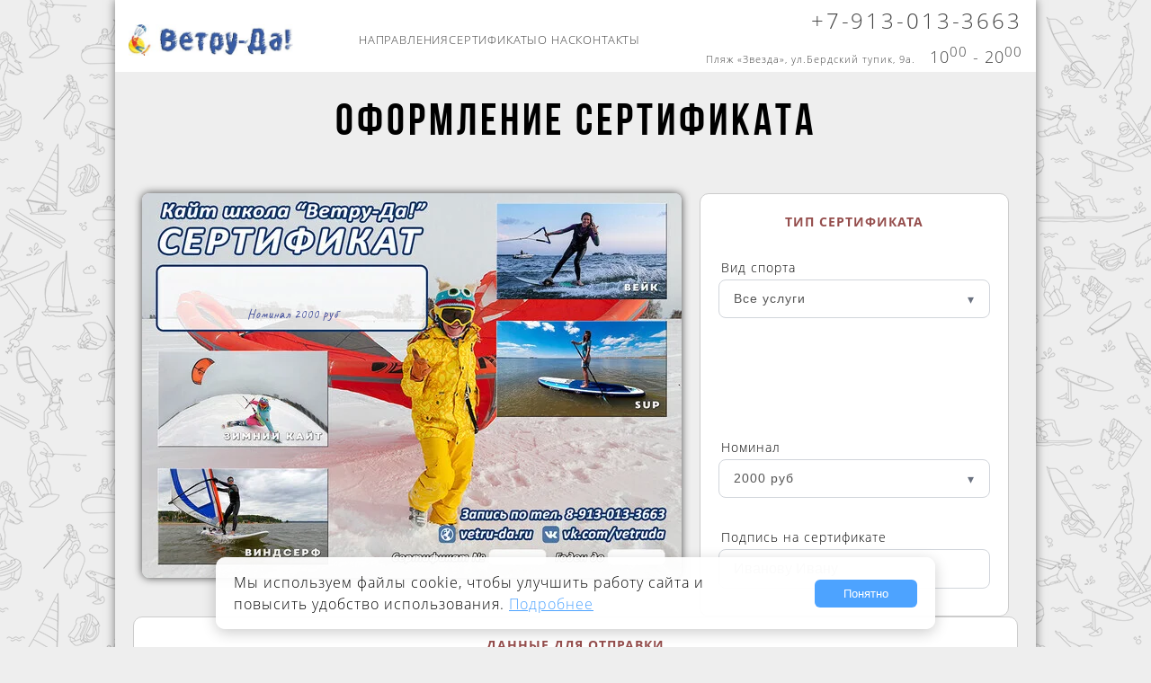

--- FILE ---
content_type: text/html; charset=UTF-8
request_url: https://vetru-da.ru/certificate?type=windsurfing&nominal=22
body_size: 8104
content:
<!DOCTYPE html>
<html lang="ru">
<head>
    <meta charset="UTF-8">
    <meta name="viewport" content="width=device-width, initial-scale=1.0">
    <link rel="shortcut icon" href="https://vetru-da.ru/images/system/favicon.ico" type="image/x-icon">
    <meta http-equiv="X-UA-Compatible" content="ie=edge">
    <meta name="theme-color" content="#111111">

    <title>    Оформление сертификата Ветру-да! - Кайтинг, Виндсерфинг и Вейкбординг в Новосибирске
</title>

    
    <link rel="preload" href="https://vetru-da.ru/build/assets/OpenSans-Regular-N6ipOEWl.woff2" as="font" type="font/woff2" crossorigin>
    <link rel="preload" href="https://vetru-da.ru/build/assets/OpenSans-Bold-BcFC6EUS.woff2" as="font" type="font/woff2" crossorigin>
    <link rel="preload" href="https://vetru-da.ru/build/assets/BebasNeueBold-D6DcoCkD.woff2" as="font" type="font/woff2" crossorigin>



    <!-- crm трекер -->
    <script src="https://vetru-da.ru/js/trackers/tracker-min.js"></script>

    <!-- Mail.ru пиксель !!после crm трекера -->
    <script src="https://vetru-da.ru/js/trackers/mailru-min.js"></script>
    <noscript><div><img src="https://top-fwz1.mail.ru/counter?id=3715719;js=na" style="position:absolute;left:-9999px;" alt="Top.Mail.Ru"></div></noscript>

    <!-- Yandex.Metrika counter -->
    <script src="https://vetru-da.ru/js/trackers/metrika-min.js"></script>
    <noscript><div><img src="https://mc.yandex.ru/watch/105190932" style="position:absolute; left:-9999px;" alt=""/></div></noscript>


    <link rel="modulepreload" href="https://vetru-da.ru/build/assets/app-WW9Sr0Wq.js" /><link rel="modulepreload" href="https://vetru-da.ru/build/assets/vendor-ngrFHoWO.js" /><link rel="modulepreload" href="https://vetru-da.ru/build/assets/vue-BFFtLAdR.js" /><script type="module" src="https://vetru-da.ru/build/assets/app-WW9Sr0Wq.js"></script>
        <link rel="preload" as="style" href="https://vetru-da.ru/build/assets/cert_create-CQy2m-pg.css" /><link rel="stylesheet" href="https://vetru-da.ru/build/assets/cert_create-CQy2m-pg.css" />        <script src="https://api-maps.yandex.ru/v3/?apikey=9f727cae-4651-4af5-a4aa-e7f9e0162635&lang=ru_RU"
            type="text/javascript"></script>

</head>

<body>
<div class="page_container">

    <header class="header">

    <div class="header_top">

        <a href="/" class="header_logo_small">
            <img src="https://vetru-da.ru/images/system/logo_small.jpg"
                 alt="Логотип Ветру-да Новосибирская Кайт-Школа">
        </a>

        <a href="/" class="header_logo_text">
            <img src="https://vetru-da.ru/images/system/logo_text.jpg"
                 alt="Логотип Ветру-да Новосибирская Кайт-Школа">
        </a>


        <a href="/" class="header_logo">
            <img src="https://vetru-da.ru/images/system/logo.jpg"
                 alt="Логотип Ветру-да Новосибирская Кайт-Школа">
        </a>

        <nav class="header_nav_lines_container">
            <ul class="nav_lines_list list_reset">
                <li class="nav_lines_item"><a href="/#lines" class="nav_lines_link">Направления</a></li>
                <li class="nav_lines_item"><a href="/all_certs" class="nav_lines_link">Сертификаты</a></li>
                <li class="nav_lines_item"><a href="/#about" class="nav_lines_link">О нас</a></li>
                <li class="nav_lines_item"><a href="#contacts" class="nav_lines_link">Контакты</a></li>
            </ul>
        </nav>


        <div class="header_actions">

            <div class="header_contacts">

                <div class="header_contacts_top">
                    <a class="header_contacts_tel" href="tel:+79130133663">+7-913-013-3663</a>

                    <div class="header_contacts_icons">
                        <a class="header_contacts_icon_wa" href="https://wa.me/79130133663">
                            <picture class="icon-25">
                                <source
                                    srcset="https://vetru-da.ru/images/partials/contacts/webp/wa.webp?v=1762152263"
                                    type="image/webp">
                                <img loading="lazy"
                                     src="https://vetru-da.ru/images/partials/contacts/png/wa.png?v=1762152263"
                                     alt="иконка whatsapp">
                            </picture>
                        </a>
                        <a class="header_contacts_icon_tg" href="https://t.me/VetruDa">
                            <picture class="icon-25">
                                <source
                                    srcset="https://vetru-da.ru/images/partials/contacts/webp/tg.webp?v=1762152263"
                                    type="image/webp">
                                <img loading="lazy"
                                     src="https://vetru-da.ru/images/partials/contacts/png/tg.png?v=1762152263"
                                     alt="иконка telegram">
                            </picture>
                        </a>
                        <a class="header_contacts_icon_vk" href="https://vk.com/vetruda">
                            <picture class="icon-25">
                                <source
                                    srcset="https://vetru-da.ru/images/partials/contacts/webp/vk.webp?v=1762152263"
                                    type="image/webp">
                                <img loading="lazy"
                                     src="https://vetru-da.ru/images/partials/contacts/png/vk.png?v=1762152263"
                                     alt="иконка вКонтакте">
                            </picture>
                        </a>
                    </div>
                </div>

                <div class="header_contacts_bottom">
                    <address class="header_contacts_address">Пляж «Звезда», ул.Бердский тупик, 9а.</address>
                    <p class="header_contacts_time"> 10<sup>00</sup> - 20<sup>00</sup></p>
                </div>

            </div>


            <div id="burger-menu">
                <span></span>
            </div>

            <div id="menu">
                <ul>
                    <li><a href="/" class="menu-item">Главная</a></li>
                    <li><a href="/#lines" class="menu-item">Направления</a></li>
                    <li><a href="/all_certs" class="menu-item">Сертификаты</a></li>
                    <li><a href="#contacts" class="menu-item">Контакты</a></li>
                </ul>
            </div>


        </div>

    </div>


    <div class="header_bottom">
        <div class="header_menu">
            <nav class="nav" title="Главное меню">
                <ul data-spollers="992,max" class="list-reset nav_list">
                    <li class="nav_item">
                        <a href="/#lines" class="nav_link" data-goto=".lines">Направления</a>
                        <button data-spoller type="button" class="btn-reset nav_arrow"
                                aria-label="Открыть подменю"></button>
                        <ul class="list-reset nav_sub-list">
                            <li class="nav_sub-item"><a href="snowkiting.html" class="nav_sub-link">Зимний
                                    Кайтинг</a></li>
                            <li class="nav_sub-item"><a href="#" class="nav_sub-link">Виндсерфинг</a></li>
                            <li class="nav_sub-item"><a href="#" class="nav_sub-link">ВЕЙК</a></li>
                            <li class="nav_sub-item"><a href="#" class="nav_sub-link">SUP</a></li>
                        </ul>
                    </li>
                    <li class="nav_item"><a href="/#weather" class="nav_link" data-goto=".weather">Погода</a>
                    </li>
                    <li class="nav_item"><a href="certificate.html" class="nav_link">Сертификаты</a></li>
                    <li class="nav_item"><a href="/#about" class="nav_link" data-goto=".about">О нас</a></li>
                    <li class="nav_item"><a href="/#contacts" class="nav_link"
                                            data-goto=".contacts">Контакты</a></li>
                </ul>
            </nav>
        </div>
    </div>

</header>

    <main class="main">
        
    <h1 class="cert_create_h1">Оформление сертификата</h1>



    <div class="main_page_container">

        <cert-create-component :data-array='{"lines":[{"attr":{"id":1,"nominalTypeId":1,"title":"\u0412\u0441\u0435 \u0443\u0441\u043b\u0443\u0433\u0438","shortTitle":"\u0414\u0435\u043d\u044c\u0433\u0438","img":"1-winter","imgPath":1762152263},"subLines":[{"attr":{"id":1,"title":"-","shortTitle":"\u0418\u043d\u0434","tariff":1,"isRent":0,"isCertDisplay":1,"certSort":0},"certItems":[{"attr":{"id":36,"price":"2 000","priceSale":"1 600","nominalMoney":"2 000","nominalYe":2000,"title":"2000 \u0440\u0443\u0431","printNominal":"\u041d\u043e\u043c\u0438\u043d\u0430\u043b 2000 \u0440\u0443\u0431","sort":0}},{"attr":{"id":37,"price":"3 000","priceSale":"2 400","nominalMoney":"3 000","nominalYe":3000,"title":"3000 \u0440\u0443\u0431","printNominal":"\u041d\u043e\u043c\u0438\u043d\u0430\u043b 3000 \u0440\u0443\u0431","sort":0}},{"attr":{"id":38,"price":"4 000","priceSale":"3 200","nominalMoney":"4 000","nominalYe":4000,"title":"4000 \u0440\u0443\u0431","printNominal":"\u041d\u043e\u043c\u0438\u043d\u0430\u043b 4000 \u0440\u0443\u0431","sort":0}},{"attr":{"id":39,"price":"5 000","priceSale":"4 000","nominalMoney":"5 000","nominalYe":5000,"title":"5000 \u0440\u0443\u0431","printNominal":"\u041d\u043e\u043c\u0438\u043d\u0430\u043b 5000 \u0440\u0443\u0431","sort":0}},{"attr":{"id":40,"price":"6 000","priceSale":"4 800","nominalMoney":"6 000","nominalYe":6000,"title":"6000 \u0440\u0443\u0431","printNominal":"\u041d\u043e\u043c\u0438\u043d\u0430\u043b 6000 \u0440\u0443\u0431","sort":0}},{"attr":{"id":41,"price":"7 000","priceSale":"5 600","nominalMoney":"7 000","nominalYe":7000,"title":"7000 \u0440\u0443\u0431","printNominal":"\u041d\u043e\u043c\u0438\u043d\u0430\u043b 7000 \u0440\u0443\u0431","sort":0}},{"attr":{"id":42,"price":"8 000","priceSale":"6 400","nominalMoney":"8 000","nominalYe":8000,"title":"8000 \u0440\u0443\u0431","printNominal":"\u041d\u043e\u043c\u0438\u043d\u0430\u043b 8000 \u0440\u0443\u0431","sort":0}},{"attr":{"id":44,"price":"9 000","priceSale":"7 000","nominalMoney":"10 000","nominalYe":10000,"title":"10000 \u0440\u0443\u0431","printNominal":"\u041d\u043e\u043c\u0438\u043d\u0430\u043b 10000 \u0440\u0443\u0431","sort":0}},{"attr":{"id":77,"price":"9 900","priceSale":"7 600","nominalMoney":"11 000","nominalYe":11000,"title":"11000 \u0440\u0443\u0431","printNominal":"\u041d\u043e\u043c\u0438\u043d\u0430\u043b 11000 \u0440\u0443\u0431","sort":0}},{"attr":{"id":78,"price":"10 800","priceSale":"8 400","nominalMoney":"12 000","nominalYe":12000,"title":"12000 \u0440\u0443\u0431","printNominal":"\u041d\u043e\u043c\u0438\u043d\u0430\u043b 12000 \u0440\u0443\u0431","sort":0}},{"attr":{"id":79,"price":"11 700","priceSale":"9 100","nominalMoney":"13 000","nominalYe":13000,"title":"13000 \u0440\u0443\u0431","printNominal":"\u041d\u043e\u043c\u0438\u043d\u0430\u043b 13000 \u0440\u0443\u0431","sort":0}},{"attr":{"id":80,"price":"12 600","priceSale":"9 800","nominalMoney":"14 000","nominalYe":14000,"title":"14000 \u0440\u0443\u0431","printNominal":"\u041d\u043e\u043c\u0438\u043d\u0430\u043b 14000 \u0440\u0443\u0431","sort":0}},{"attr":{"id":81,"price":"12 700","priceSale":"9 700","nominalMoney":"15 000","nominalYe":15000,"title":"15000 \u0440\u0443\u0431","printNominal":"\u041d\u043e\u043c\u0438\u043d\u0430\u043b 15000 \u0440\u0443\u0431","sort":0}},{"attr":{"id":86,"price":"13 600","priceSale":"10 400","nominalMoney":"16 000","nominalYe":16000,"title":"16000 \u0440\u0443\u0431","printNominal":"\u041d\u043e\u043c\u0438\u043d\u0430\u043b 16000 \u0440\u0443\u0431","sort":0}},{"attr":{"id":87,"price":"14 400","priceSale":"11 000","nominalMoney":"17 000","nominalYe":17000,"title":"17000 \u0440\u0443\u0431","printNominal":"\u041d\u043e\u043c\u0438\u043d\u0430\u043b 17000 \u0440\u0443\u0431","sort":0}},{"attr":{"id":88,"price":"15 300","priceSale":"11 700","nominalMoney":"18 000","nominalYe":18000,"title":"18000 \u0440\u0443\u0431","printNominal":"\u041d\u043e\u043c\u0438\u043d\u0430\u043b 18000 \u0440\u0443\u0431","sort":0}},{"attr":{"id":89,"price":"16 100","priceSale":"12 300","nominalMoney":"19 000","nominalYe":19000,"title":"19000 \u0440\u0443\u0431","printNominal":"\u041d\u043e\u043c\u0438\u043d\u0430\u043b 19000 \u0440\u0443\u0431","sort":0}},{"attr":{"id":90,"price":"16 000","priceSale":"12 000","nominalMoney":"20 000","nominalYe":20000,"title":"20000 \u0440\u0443\u0431","printNominal":"\u041d\u043e\u043c\u0438\u043d\u0430\u043b 20000 \u0440\u0443\u0431","sort":0}},{"attr":{"id":91,"price":"16 800","priceSale":"12 600","nominalMoney":"21 000","nominalYe":21000,"title":"21000 \u0440\u0443\u0431","printNominal":"\u041d\u043e\u043c\u0438\u043d\u0430\u043b 21000 \u0440\u0443\u0431","sort":0}},{"attr":{"id":92,"price":"17 600","priceSale":"13 200","nominalMoney":"22 000","nominalYe":22000,"title":"22000 \u0440\u0443\u0431","printNominal":"\u041d\u043e\u043c\u0438\u043d\u0430\u043b 22000 \u0440\u0443\u0431","sort":0}},{"attr":{"id":93,"price":"18 400","priceSale":"13 800","nominalMoney":"23 000","nominalYe":23000,"title":"23000 \u0440\u0443\u0431","printNominal":"\u041d\u043e\u043c\u0438\u043d\u0430\u043b 23000 \u0440\u0443\u0431","sort":0}},{"attr":{"id":94,"price":"19 200","priceSale":"14 400","nominalMoney":"24 000","nominalYe":24000,"title":"24000 \u0440\u0443\u0431","printNominal":"\u041d\u043e\u043c\u0438\u043d\u0430\u043b 24000 \u0440\u0443\u0431","sort":0}},{"attr":{"id":95,"price":"20 000","priceSale":"15 000","nominalMoney":"25 000","nominalYe":25000,"title":"25000 \u0440\u0443\u0431","printNominal":"\u041d\u043e\u043c\u0438\u043d\u0430\u043b 25000 \u0440\u0443\u0431","sort":0}},{"attr":{"id":115,"price":"24 000","priceSale":"18 000","nominalMoney":"30 000","nominalYe":30000,"title":"30000 \u0440\u0443\u0431","printNominal":"\u041d\u043e\u043c\u0438\u043d\u0430\u043b 30000 \u0440\u0443\u0431","sort":0}},{"attr":{"id":116,"price":"32 000","priceSale":"24 000","nominalMoney":"40 000","nominalYe":40000,"title":"40000 \u0440\u0443\u0431","printNominal":"\u041d\u043e\u043c\u0438\u043d\u0430\u043b 40000 \u0440\u0443\u0431","sort":0}},{"attr":{"id":117,"price":"40 000","priceSale":"30 000","nominalMoney":"50 000","nominalYe":50000,"title":"50000 \u0440\u0443\u0431","printNominal":"\u041d\u043e\u043c\u0438\u043d\u0430\u043b 50000 \u0440\u0443\u0431","sort":0}}]}]},{"attr":{"id":2,"nominalTypeId":2,"title":"\u0417\u0438\u043c\u043d\u0438\u0439 \u041a\u0430\u0439\u0442\u0438\u043d\u0433","shortTitle":"\u0417\u0438\u043c \u041a\u0430\u0439\u0442","img":2,"imgPath":1762152263},"subLines":[{"attr":{"id":2,"title":"\u0418\u043d\u0434\u0438\u0432\u0438\u0434\u0443\u0430\u043b\u044c\u043d\u043e","shortTitle":"\u0418\u043d\u0434","tariff":3000,"isRent":0,"isCertDisplay":1,"certSort":0},"certItems":[{"attr":{"id":62,"price":"6 000","priceSale":"4 800","nominalMoney":"6 000","nominalYe":1.5,"title":"\u041e\u0437\u043d\u0430\u043a\u043e\u043c\u0438\u0442\u0435\u043b\u044c\u043d\u044b\u0439 \u0443\u0440\u043e\u043a (1.5 \u0447\u0430\u0441\u0430)","printNominal":"\u0423\u0440\u043e\u043a \u0417\u0438\u043c\u043d\u0435\u0433\u043e \u041a\u0430\u0439\u0442\u0438\u043d\u0433\u0430 (1.5 \u0447\u0430\u0441\u0430)","sort":-1}},{"attr":{"id":1,"price":"4 000","priceSale":"3 200","nominalMoney":"4 000","nominalYe":1,"title":"1 \u0447\u0430\u0441","printNominal":"1 \u0447\u0430\u0441 \u043e\u0431\u0443\u0447\u0435\u043d\u0438\u044f \u0417\u0438\u043c\u043d\u0435\u043c\u0443 \u041a\u0430\u0439\u0442\u0438\u043d\u0433\u0443","sort":0}},{"attr":{"id":2,"price":"8 000","priceSale":"6 400","nominalMoney":"8 000","nominalYe":2,"title":"2 \u0447\u0430\u0441\u0430","printNominal":"2 \u0447\u0430\u0441\u0430 \u043e\u0431\u0443\u0447\u0435\u043d\u0438\u044f \u0417\u0438\u043c\u043d\u0435\u043c\u0443 \u041a\u0430\u0439\u0442\u0438\u043d\u0433\u0443","sort":0}},{"attr":{"id":3,"price":"10 800","priceSale":"8 400","nominalMoney":"12 000","nominalYe":3,"title":"3 \u0447\u0430\u0441\u0430","printNominal":"3 \u0447\u0430\u0441\u0430 \u043e\u0431\u0443\u0447\u0435\u043d\u0438\u044f \u0417\u0438\u043c\u043d\u0435\u043c\u0443 \u041a\u0430\u0439\u0442\u0438\u043d\u0433\u0443","sort":0}},{"attr":{"id":4,"price":"13 600","priceSale":"10 400","nominalMoney":"16 000","nominalYe":4,"title":"4 \u0447\u0430\u0441\u0430","printNominal":"4 \u0447\u0430\u0441\u0430 \u043e\u0431\u0443\u0447\u0435\u043d\u0438\u044f \u0417\u0438\u043c\u043d\u0435\u043c\u0443 \u041a\u0430\u0439\u0442\u0438\u043d\u0433\u0443","sort":0}},{"attr":{"id":5,"price":"19 200","priceSale":"14 400","nominalMoney":"24 000","nominalYe":6,"title":"\u0411\u0430\u0437\u043e\u0432\u044b\u0439 \u041a\u0443\u0440\u0441 (6 \u0447\u0430\u0441\u043e\u0432)","printNominal":"\u0411\u0430\u0437\u043e\u0432\u044b\u0439 \u041a\u0443\u0440\u0441 \u0417\u0438\u043c\u043d\u0435\u0433\u043e \u041a\u0430\u0439\u0442\u0438\u043d\u0433\u0430 (6 \u0447\u0430\u0441\u043e\u0432)","sort":0}},{"attr":{"id":82,"price":"32 000","priceSale":"24 000","nominalMoney":"40 000","nominalYe":10,"title":"\u041f\u043e\u043b\u043d\u044b\u0439 \u041a\u0443\u0440\u0441 (10 \u0447\u0430\u0441\u043e\u0432)","printNominal":"\u041f\u043e\u043b\u043d\u044b\u0439 \u041a\u0443\u0440\u0441 \u0417\u0438\u043c\u043d\u0435\u0433\u043e \u041a\u0430\u0439\u0442\u0438\u043d\u0433\u0430 (10 \u0447\u0430\u0441\u043e\u0432)","sort":0}}]},{"attr":{"id":3,"title":"\u0412\u0434\u0432\u043e\u0435\u043c","shortTitle":"\u0413\u0440\u0443\u043f\u043f","tariff":4500,"isRent":0,"isCertDisplay":1,"certSort":0},"certItems":[{"attr":{"id":83,"price":"9 000","priceSale":"7 200","nominalMoney":"9 000","nominalYe":1.5,"title":"\u041e\u0437\u043d\u0430\u043a\u043e\u043c\u0438\u0442\u0435\u043b\u044c\u043d\u044b\u0439 \u0443\u0440\u043e\u043a (1.5 \u0447\u0430\u0441\u0430)","printNominal":"\u0423\u0440\u043e\u043a \u0417\u0438\u043c\u043d\u0435\u0433\u043e \u041a\u0430\u0439\u0442\u0438\u043d\u0433\u0430 \u0432\u0434\u0432\u043e\u0435\u043c (1.5\u0447)","sort":-1}}]}]},{"attr":{"id":4,"nominalTypeId":2,"title":"\u0412\u0438\u043d\u0434\u0441\u0435\u0440\u0444\u0438\u043d\u0433","shortTitle":"\u0412\/\u0421","img":4,"imgPath":1762152263},"subLines":[{"attr":{"id":7,"title":"\u0418\u043d\u0434\u0438\u0432\u0438\u0434\u0443\u0430\u043b\u044c\u043d\u043e","shortTitle":"\u0418\u043d\u0434","tariff":3500,"isRent":0,"isCertDisplay":1,"certSort":0},"certItems":[{"attr":{"id":71,"price":"3 500","priceSale":"2 800","nominalMoney":"3 500","nominalYe":1,"title":"\u041e\u0437\u043d\u0430\u043a\u043e\u043c\u0438\u0442\u0435\u043b\u044c\u043d\u044b\u0439 \u0443\u0440\u043e\u043a (1 \u0447\u0430\u0441)","printNominal":"\u041e\u0437\u043d\u0430\u043a\u043e\u043c\u0438\u0442\u0435\u043b\u044c\u043d\u044b\u0439 \u0443\u0440\u043e\u043a \u0412\u0438\u043d\u0434\u0441\u0435\u0440\u0444\u0438\u043d\u0433\u0430 (1 \u0447\u0430\u0441)","sort":-1}},{"attr":{"id":19,"price":"3 500","priceSale":"2 800","nominalMoney":"3 500","nominalYe":1,"title":"1 \u0447\u0430\u0441","printNominal":"1 \u0447\u0430\u0441 \u043e\u0431\u0443\u0447\u0435\u043d\u0438\u044f \u0412\u0438\u043d\u0434\u0441\u0435\u0440\u0444\u0438\u043d\u0433\u0443","sort":0}},{"attr":{"id":20,"price":"7 000","priceSale":"5 600","nominalMoney":"7 000","nominalYe":2,"title":"2 \u0447\u0430\u0441\u0430","printNominal":"2 \u0447\u0430\u0441\u0430 \u043e\u0431\u0443\u0447\u0435\u043d\u0438\u044f \u0412\u0438\u043d\u0434\u0441\u0435\u0440\u0444\u0438\u043d\u0433\u0443","sort":0}},{"attr":{"id":21,"price":"9 400","priceSale":"7 300","nominalMoney":"10 500","nominalYe":3,"title":"3 \u0447\u0430\u0441\u0430","printNominal":"3 \u0447\u0430\u0441\u0430 \u043e\u0431\u0443\u0447\u0435\u043d\u0438\u044f \u0412\u0438\u043d\u0434\u0441\u0435\u0440\u0444\u0438\u043d\u0433\u0443","sort":0}},{"attr":{"id":22,"price":"14 800","priceSale":"11 300","nominalMoney":"17 500","nominalYe":5,"title":"\u0411\u0430\u0437\u043e\u0432\u044b\u0439 \u041a\u0443\u0440\u0441 (5 \u0447\u0430\u0441\u043e\u0432)","printNominal":"\u0411\u0430\u0437\u043e\u0432\u044b\u0439 \u041a\u0443\u0440\u0441 \u0412\u0438\u043d\u0434\u0441\u0435\u0440\u0444\u0438\u043d\u0433\u0430 (5 \u0447\u0430\u0441\u043e\u0432)","sort":0}}]},{"attr":{"id":8,"title":"\u0412\u0434\u0432\u043e\u0435\u043c","shortTitle":"\u0413\u0440\u0443\u043f\u043f","tariff":4500,"isRent":0,"isCertDisplay":1,"certSort":0},"certItems":[{"attr":{"id":23,"price":"4 500","priceSale":"3 600","nominalMoney":"4 500","nominalYe":1,"title":"\u041e\u0437\u043d\u0430\u043a\u043e\u043c\u0438\u0442\u0435\u043b\u044c\u043d\u044b\u0439 \u0443\u0440\u043e\u043a (1 \u0447\u0430\u0441)","printNominal":"\u041e\u0437\u043d\u0430\u043a\u043e\u043c\u0438\u0442\u0435\u043b\u044c\u043d\u044b\u0439 \u0443\u0440\u043e\u043a \u0412\u0438\u043d\u0434\u0441\u0435\u0440\u0444\u0438\u043d\u0433\u0430 \u0432\u0434\u0432\u043e\u0435\u043c (1\u0447)","sort":0}}]}]},{"attr":{"id":5,"nominalTypeId":3,"title":"\u0412\u0435\u0439\u043a","shortTitle":"\u0412\u0435\u0439\u043a","img":5,"imgPath":1762152263},"subLines":[{"attr":{"id":10,"title":"\u0411\u0443\u043a\u0441\u0438\u0440\u043e\u0432\u043a\u0430","shortTitle":"\u0418\u043d\u0434","tariff":9000,"isRent":0,"isCertDisplay":1,"certSort":0},"certItems":[{"attr":{"id":27,"price":"1 500","priceSale":"1 200","nominalMoney":"1 500","nominalYe":10,"title":"10 \u043c\u0438\u043d\u0443\u0442","printNominal":"10 \u043c\u0438\u043d\u0443\u0442 \u0412\u0435\u0439\u043a\u0430","sort":0}},{"attr":{"id":28,"price":"3 000","priceSale":"2 400","nominalMoney":"3 000","nominalYe":20,"title":"20 \u043c\u0438\u043d\u0443\u0442","printNominal":"20 \u043c\u0438\u043d\u0443\u0442 \u0412\u0435\u0439\u043a\u0430","sort":0}},{"attr":{"id":29,"price":"4 500","priceSale":"3 600","nominalMoney":"4 500","nominalYe":30,"title":"30 \u043c\u0438\u043d\u0443\u0442","printNominal":"30 \u043c\u0438\u043d\u0443\u0442 \u0412\u0435\u0439\u043a\u0430","sort":0}},{"attr":{"id":30,"price":"6 000","priceSale":"4 800","nominalMoney":"6 000","nominalYe":40,"title":"40 \u043c\u0438\u043d\u0443\u0442","printNominal":"40 \u043c\u0438\u043d\u0443\u0442 \u0412\u0435\u0439\u043a\u0430","sort":0}},{"attr":{"id":106,"price":"9 000","priceSale":"7 200","nominalMoney":"9 000","nominalYe":60,"title":"\u0412\u0415\u0419\u041a-\u0410\u0411\u041e\u041d\u0415\u041c\u0415\u041d\u0422 60","printNominal":"\u0412\u0415\u0419\u041a-\u0410\u0411\u041e\u041d\u0415\u041c\u0415\u041d\u0422 \u043d\u0430 60 \u043c\u0438\u043d\u0443\u0442","sort":1}},{"attr":{"id":108,"price":"15 300","priceSale":"11 700","nominalMoney":"18 000","nominalYe":120,"title":"\u0412\u0415\u0419\u041a-\u0410\u0411\u041e\u041d\u0415\u041c\u0415\u041d\u0422 120","printNominal":"\u0412\u0415\u0419\u041a-\u0410\u0411\u041e\u041d\u0415\u041c\u0415\u041d\u0422 \u043d\u0430 120 \u043c\u0438\u043d\u0443\u0442","sort":1}},{"attr":{"id":103,"price":"30 000","priceSale":"22 500","nominalMoney":"37 500","nominalYe":250,"title":"\u0412\u0415\u0419\u041a-\u0410\u0411\u041e\u041d\u0415\u041c\u0415\u041d\u0422 250","printNominal":"\u0412\u0415\u0419\u041a-\u0410\u0411\u041e\u041d\u0415\u041c\u0415\u041d\u0422 \u043d\u0430 250 \u043c\u0438\u043d\u0443\u0442","sort":2}}]}]},{"attr":{"id":6,"nominalTypeId":2,"title":"\u0421\u0430\u043f","shortTitle":"\u0421\u0430\u043f","img":6,"imgPath":1762152263},"subLines":[{"attr":{"id":15,"title":"\u041f\u0440\u043e\u043a\u0430\u0442","shortTitle":"\u041f\u0440\u043e\u043a\u0430\u0442","tariff":800,"isRent":1,"isCertDisplay":1,"certSort":1},"certItems":[{"attr":{"id":63,"price":"800","priceSale":"600","nominalMoney":"800","nominalYe":1,"title":"1 \u0447\u0430\u0441 \u043f\u0440\u043e\u043a\u0430\u0442\u0430","printNominal":"1 \u0447\u0430\u0441 \u043f\u0440\u043e\u043a\u0430\u0442\u0430 SUP","sort":0}},{"attr":{"id":64,"price":"1 600","priceSale":"1 200","nominalMoney":"1 600","nominalYe":2,"title":"2 \u0447\u0430\u0441\u0430 \u043f\u0440\u043e\u043a\u0430\u0442\u0430","printNominal":"2 \u0447\u0430\u0441\u0430 \u043f\u0440\u043e\u043a\u0430\u0442\u0430 SUP","sort":0}},{"attr":{"id":65,"price":"2 400","priceSale":"1 900","nominalMoney":"2 400","nominalYe":3,"title":"3 \u0447\u0430\u0441\u0430 \u043f\u0440\u043e\u043a\u0430\u0442\u0430","printNominal":"3 \u0447\u0430\u0441\u0430 \u043f\u0440\u043e\u043a\u0430\u0442\u0430 SUP","sort":0}},{"attr":{"id":66,"price":"3 200","priceSale":"2 500","nominalMoney":"3 200","nominalYe":4,"title":"4 \u0447\u0430\u0441\u0430 \u043f\u0440\u043e\u043a\u0430\u0442\u0430","printNominal":"4 \u0447\u0430\u0441\u0430 \u043f\u0440\u043e\u043a\u0430\u0442\u0430 SUP","sort":0}},{"attr":{"id":84,"price":"4 000","priceSale":"3 200","nominalMoney":"4 000","nominalYe":5,"title":"5 \u0447\u0430\u0441\u043e\u0432 \u043f\u0440\u043e\u043a\u0430\u0442\u0430","printNominal":"5 \u0447\u0430\u0441\u043e\u0432 \u043f\u0440\u043e\u043a\u0430\u0442\u0430 SUP","sort":1}},{"attr":{"id":100,"price":"9 600","priceSale":"7 600","nominalMoney":"9 600","nominalYe":12,"title":"SUP-\u0410\u0411\u041e\u041d\u0415\u041c\u0415\u041d\u0422 (12 \u0447\u0430\u0441\u043e\u0432)","printNominal":"SUP-\u0410\u0411\u041e\u041d\u0415\u041c\u0415\u041d\u0422 (12 \u0447\u0430\u0441\u043e\u0432 \u043f\u0440\u043e\u043a\u0430\u0442\u0430) ","sort":2}},{"attr":{"id":101,"price":"13 600","priceSale":"10 400","nominalMoney":"16 000","nominalYe":20,"title":"SUP-\u0410\u0411\u041e\u041d\u0415\u041c\u0415\u041d\u0422 (20 \u0447\u0430\u0441\u043e\u0432)","printNominal":"SUP-\u0410\u0411\u041e\u041d\u0415\u041c\u0415\u041d\u0422 (20 \u0447\u0430\u0441\u043e\u0432 \u043f\u0440\u043e\u043a\u0430\u0442\u0430) ","sort":2}},{"attr":{"id":104,"price":"19 200","priceSale":"14 400","nominalMoney":"24 000","nominalYe":30,"title":"SUP-\u0410\u0411\u041e\u041d\u0415\u041c\u0415\u041d\u0422 (30 \u0447\u0430\u0441\u043e\u0432)","printNominal":"SUP-\u0410\u0411\u041e\u041d\u0415\u041c\u0415\u041d\u0422 (30 \u0447\u0430\u0441\u043e\u0432 \u043f\u0440\u043e\u043a\u0430\u0442\u0430) ","sort":2}}]}]}]}' :is-sale="0"></cert-create-component>

        <section id="faq">

            <h2 class="faq_title between_lines">Частые вопросы</h2>
        <section>
            <faq-component :faqs='[{"question":"\u041a\u0430\u043a \u043a\u0443\u043f\u0438\u0442\u044c \u0441\u0435\u0440\u0442\u0438\u0444\u0438\u043a\u0430\u0442?","answer":"\u0421\u0435\u0440\u0442\u0438\u0444\u0438\u043a\u0430\u0442 \u043c\u043e\u0436\u043d\u043e \u043f\u0440\u0438\u043e\u0431\u0440\u0435\u0441\u0442\u0438 \u0442\u0440\u0435\u043c\u044f \u0441\u043f\u043e\u0441\u043e\u0431\u0430\u043c\u0438:\u003Cbr\u003E\r\n- \u003Ca href=\u0027\/certificate\u0027 style=\u0027color:#2093e3\u0027 \u003E\u041e\u043f\u043b\u0430\u0442\u0438\u0442\u044c \u043e\u043d\u043b\u0430\u0439\u043d\u003C\/a\u003E \u0447\u0435\u0440\u0435\u0437 \u043d\u0430\u0448 \u0441\u0430\u0439\u0442 \u0438 \u043f\u043e\u043b\u0443\u0447\u0438\u0442\u044c \u0441\u0440\u0430\u0437\u0443 \u043d\u0430 email\u003Cbr\u003E\r\n- \u041e\u043f\u043b\u0430\u0442\u0438\u0442\u044c \u0443 \u043d\u0430\u0441 \u0432 \u0448\u043a\u043e\u043b\u0435 (\u043f\u043e \u043f\u0440\u0435\u0434\u0432\u0430\u0440\u0438\u0442\u0435\u043b\u044c\u043d\u043e\u043c\u0443 \u0437\u0432\u043e\u043d\u043a\u0443) \u043d\u0430\u043b\u0438\u0447\u043d\u044b\u043c\u0438, \u043a\u0430\u0440\u0442\u043e\u0439, QR\u003Cbr\u003E\r\n- \u041e\u043f\u043b\u0430\u0442\u0438\u0442\u044c \u043f\u043e \u0431\u0435\u0437\u043d\u0430\u043b\u0438\u0447\u043d\u043e\u043c\u0443 \u0440\u0430\u0441\u0447\u0435\u0442\u0443 \u043d\u0430 \u0420\u0430\u0441\u0447\u0435\u0442\u043d\u044b\u0439 \u0421\u0447\u0435\u0442 \u0418\u041f. \u0420\u0435\u043a\u0432\u0438\u0437\u0438\u0442\u044b \u043f\u043e \u0437\u0430\u043f\u0440\u043e\u0441\u0443, email: info@vetru-da.ru.","isMarginBottom":0,"open":false},{"question":"\u0427\u0442\u043e \u044f \u043f\u043e\u043b\u0443\u0447\u0443?","answer":"C\u0435\u0440\u0442\u0438\u0444\u0438\u043a\u0430\u0442 \u043e\u0442\u043f\u0440\u0430\u0432\u043b\u044f\u0435\u043c \u0432 \u044d\u043b\u0435\u043a\u0442\u0440\u043e\u043d\u043d\u043e\u043c \u0432\u0438\u0434\u0435 \u043d\u0430 \u0432\u0430\u0448 e-mail. \u041f\u0440\u0435\u0434\u044a\u044f\u0432\u043b\u044f\u0442\u044c \u043c\u043e\u0436\u043d\u043e \u0442\u043e\u0436\u0435 \u0432 \u044d\u043b\u0435\u043a\u0442\u0440\u043e\u043d\u043d\u043e\u043c \u0432\u0438\u0434\u0435, \u043d\u0430\u043f\u0440\u0438\u043c\u0435\u0440, \u043f\u043e\u043a\u0430\u0437\u0430\u0432 \u0441 \u0442\u0435\u043b\u0435\u0444\u043e\u043d\u0430.\u003Cbr\u003E\r\n\u0415\u0441\u043b\u0438 \u0435\u0441\u0442\u044c \u0436\u0435\u043b\u0430\u043d\u0438\u0435, \u0432\u044b \u043c\u043e\u0436\u0435\u0442\u0435 \u0441\u0430\u043c\u043e\u0441\u0442\u043e\u044f\u0442\u0435\u043b\u044c\u043d\u043e \u0440\u0430\u0441\u043f\u0435\u0447\u0430\u0442\u0430\u0442\u044c \u0441\u0435\u0440\u0442\u0438\u0444\u0438\u043a\u0430\u0442 \u0432 \u043b\u044e\u0431\u043e\u0439 \u0442\u0438\u043f\u043e\u0433\u0440\u0430\u0444\u0438\u0438.","isMarginBottom":0,"open":false},{"question":"\u0427\u0442\u043e \u0432\u0445\u043e\u0434\u0438\u0442 \u0432 \u0441\u0442\u043e\u0438\u043c\u043e\u0441\u0442\u044c?","answer":"\u0412 \u0441\u0442\u043e\u0438\u043c\u043e\u0441\u0442\u044c \u0432\u0445\u043e\u0434\u0438\u0442 \u0438\u043d\u0441\u0442\u0440\u0443\u043a\u0442\u043e\u0440 \u0438 \u0432\u0441\u0435 \u043d\u0435\u043e\u0431\u0445\u043e\u0434\u0438\u043c\u043e\u0435 \u0441\u043d\u0430\u0440\u044f\u0436\u0435\u043d\u0438\u0435. \u041d\u0438\u0447\u0435\u0433\u043e \u043e\u0442\u0434\u0435\u043b\u044c\u043d\u043e \u0434\u043e\u043f\u043b\u0430\u0447\u0438\u0432\u0430\u0442\u044c \u043d\u0435 \u043d\u0443\u0436\u043d\u043e.","isMarginBottom":0,"open":false},{"question":"\u041a\u0430\u043a \u0432\u043e\u0441\u043f\u043e\u043b\u044c\u0437\u043e\u0432\u0430\u0442\u044c\u0441\u044f \u0441\u0435\u0440\u0442\u0438\u0444\u0438\u043a\u0430\u0442\u043e\u043c?","answer":"\u041d\u0435\u043e\u0431\u0445\u043e\u0434\u0438\u043c\u043e \u0437\u0430\u0440\u0430\u043d\u0435\u0435 \u0437\u0430\u043f\u0438\u0441\u0430\u0442\u044c\u0441\u044f \u043d\u0430 \u0437\u0430\u043d\u044f\u0442\u0438\u0435 \u043f\u043e \u0442\u0435\u043b\u0435\u0444\u043e\u043d\u0443 \u003Ca style=\u0027color:red\u0027 href=\u0027tel:+79130133663\u0027\u003E8-913-013-3663\u003C\/a\u003E (\u003Ca href=\u0022https:\/\/wa.me\/79130133663\u0022\u003EWhatsapp\u003C\/a\u003E, \u003Ca href=\u0022https:\/\/t.me\/VetruDa\u0022\u003ETelegram\u003C\/a\u003E).\u003Cbr\u003E\r\n\u0415\u0441\u043b\u0438 \u0445\u043e\u0442\u0438\u0442\u0435 \u0437\u0430\u043d\u0438\u043c\u0430\u0442\u044c\u0441\u044f \u0432 \u0431\u0443\u0434\u043d\u0438\u0435 \u0434\u043d\u0438, \u0442\u043e \u0445\u043e\u0442\u044f \u0431\u044b \u0437\u0430 \u0434\u0435\u043d\u044c, \u0435\u0441\u043b\u0438 \u0432 \u0432\u044b\u0445\u043e\u0434\u043d\u044b\u0435, \u0442\u043e \u0437\u0430 \u0434\u0432\u0430-\u0442\u0440\u0438 \u0434\u043d\u044f.\u003Cbr\u003E\r\n\u0410\u0434\u043c\u0438\u043d\u0438\u0441\u0442\u0440\u0430\u0442\u043e\u0440 \u043f\u043e\u0434\u0441\u043a\u0430\u0436\u0435\u0442 \u043f\u043e \u043f\u0440\u043e\u0433\u043d\u043e\u0437\u0443 \u043f\u043e\u0433\u043e\u0434\u044b \u0438 \u0437\u0430\u043f\u0438\u0448\u0435\u0442 \u043d\u0430 \u0437\u0430\u043d\u044f\u0442\u0438\u0435.","isMarginBottom":0,"open":false},{"question":"\u0421\u043a\u043e\u043b\u044c\u043a\u043e \u0433\u043e\u0434\u0435\u043d \u0441\u0435\u0440\u0442\u0438\u0444\u0438\u043a\u0430\u0442?","answer":"\u0421\u0435\u0440\u0442\u0438\u0444\u0438\u043a\u0430\u0442 \u0433\u043e\u0434\u0435\u043d 365 \u0434\u043d\u0435\u0439 \u0441 \u043c\u043e\u043c\u0435\u043d\u0442\u0430 \u043e\u043f\u043b\u0430\u0442\u044b.\u003Cbr\u003E\r\n\u041b\u0435\u0442\u043d\u0438\u0439 \u0441\u0435\u0437\u043e\u043d: 1 \u0438\u044e\u043d\u044f - 31 \u0430\u0432\u0433\u0443\u0441\u0442\u0430,\u003Cbr\u003E\r\n\u0437\u0438\u043c\u043d\u0438\u0439 \u0441\u0435\u0437\u043e\u043d: 1 \u0434\u0435\u043a\u0430\u0431\u0440\u044f - 31 \u043c\u0430\u0440\u0442\u0430.\r\n\u003Cbr\u003E\u003Cbr\u003E\r\n\u0421\u0435\u0440\u0442\u0438\u0444\u0438\u043a\u0430\u0442 \u043c\u043e\u0436\u043d\u043e \u0442\u0440\u0430\u0442\u0438\u0442\u044c \u043d\u0430 \u0432\u0441\u0435 \u043d\u0430\u0448\u0438 \u0443\u0441\u043b\u0443\u0433\u0438 (\u0417\u0438\u043c\u043d\u0438\u0439 \u041a\u0430\u0439\u0442\u0438\u043d\u0433, \u0412\u0438\u043d\u0434\u0441\u0435\u0440\u0444\u0438\u043d\u0433, \u0412\u0435\u0439\u043a\u0431\u043e\u0440\u0434\u0438\u043d\u0433, SUP).\u003Cbr\u003E\r\n\u041a\u0430\u043a \u043d\u0430 \u043e\u0431\u0443\u0447\u0435\u043d\u0438\u0435, \u0442\u0430\u043a \u0438 \u043d\u0430 \u043f\u0440\u043e\u043a\u0430\u0442. \u0421\u0442\u043e\u0438\u043c\u043e\u0441\u0442\u044c \u0431\u0443\u0434\u0435\u0442 \u043f\u0435\u0440\u0435\u0441\u0447\u0438\u0442\u0430\u043d\u0430 \u043f\u0440\u043e\u043f\u043e\u0440\u0446\u0438\u043e\u043d\u0430\u043b\u044c\u043d\u043e \u043f\u0440\u0430\u0439\u0441\u0443.","isMarginBottom":0,"open":false},{"question":"\u0421\u0435\u0440\u0442\u0438\u0444\u0438\u043a\u0430\u0442\u043e\u043c \u043c\u043e\u0436\u0435\u0442 \u0432\u043e\u0441\u043f\u043e\u043b\u044c\u0437\u043e\u0432\u0430\u0442\u044c\u0441\u044f \u0442\u043e\u043b\u044c\u043a\u043e \u043e\u0434\u0438\u043d \u0447\u0435\u043b\u043e\u0432\u0435\u043a?","answer":"\u041d\u0435 \u043e\u0431\u044f\u0437\u0430\u0442\u0435\u043b\u044c\u043d\u043e. \u0415\u0441\u043b\u0438 \u0443 \u0432\u0430\u0441 \u0430\u0431\u043e\u043d\u0435\u043c\u0435\u043d\u0442 \u043c\u043e\u0436\u043d\u043e \u043f\u0440\u0438\u0439\u0442\u0438 \u0432\u0434\u0432\u043e\u0435\u043c \u0438\u043b\u0438 \u043a\u043e\u043c\u043f\u0430\u043d\u0438\u0435\u0439. \u0413\u043b\u0430\u0432\u043d\u043e\u0435 \u0447\u0442\u043e\u0431\u044b \u0445\u0432\u0430\u0442\u0438\u043b\u043e \u043d\u043e\u043c\u0438\u043d\u0430\u043b\u0430.\n","isMarginBottom":1,"open":false},{"question":"\u0421\u043a\u043e\u043b\u044c\u043a\u043e \u0434\u043b\u0438\u0442\u0441\u044f \u043e\u0434\u043d\u043e \u0437\u0430\u043d\u044f\u0442\u0438\u0435?","answer":"\u003Cb\u003E\u0417\u0438\u043c\u043d\u0438\u0439 \u043a\u0430\u0439\u0442\u0438\u043d\u0433:\u003C\/b\u003E\u003Cbr\u003E\r\n\u041e\u0434\u043d\u043e \u0437\u0430\u043d\u044f\u0442\u0438\u0435 \u0434\u043b\u0438\u0442\u0441\u044f \u0432 \u0441\u0440\u0435\u0434\u043d\u0435\u043c 1,5 \u0447\u0430\u0441\u0430. \u0417\u0430\u0432\u0438\u0441\u0438\u0442 \u043e\u0442 \u043f\u043e\u0433\u043e\u0434\u043d\u044b\u0445 \u0443\u0441\u043b\u043e\u0432\u0438\u0439, \u0432\u0430\u0448\u0435\u0433\u043e \u0441\u0430\u043c\u043e\u0447\u0443\u0432\u0441\u0442\u0432\u0438\u044f \u0438 \u0441\u0432\u043e\u0431\u043e\u0434\u043d\u043e\u0433\u043e \u0432\u0440\u0435\u043c\u0435\u043d\u0438.\u003Cbr\u003E \r\n\u041a\u0443\u0440\u0441\u044b \u0440\u0430\u0437\u0431\u0438\u0432\u0430\u044e\u0442\u0441\u044f \u043d\u0430 \u043d\u0435\u0441\u043a\u043e\u043b\u044c\u043a\u043e \u0437\u0430\u043d\u044f\u0442\u0438\u0439 \u043f\u043e 1,5 - 2 \u0447\u0430\u0441\u0430.\u003Cbr\u003E\r\n\u0412 \u043e\u0434\u0438\u043d \u0434\u0435\u043d\u044c \u0437\u0430\u043d\u0438\u043c\u0430\u0442\u044c\u0441\u044f \u0431\u043e\u043b\u044c\u0448\u0435 \u0434\u0432\u0443\u0445 \u0447\u0430\u0441\u043e\u0432 \u043f\u043e\u0434\u0440\u044f\u0434 \u043d\u0435 \u043d\u0435\u044d\u0444\u0444\u0435\u043a\u0442\u0438\u0432\u043d\u043e.\r\n\u003Cbr\u003E\u003Cbr\u003E\r\n\r\n\u003Cb\u003E\u0412\u0435\u0439\u043a:\u003C\/b\u003E\u003Cbr\u003E\r\n\u041e\u0434\u043d\u043e \u0437\u0430\u043d\u044f\u0442\u0438\u0435 \u0434\u043b\u0438\u0442\u0441\u044f \u0432 \u0441\u0440\u0435\u0434\u043d\u0435\u043c 10 - 20 \u043c\u0438\u043d\u0443\u0442. \u0417\u0430 \u044d\u0442\u043e \u0432\u0440\u0435\u043c\u044f (\u0435\u0441\u043b\u0438 \u043d\u0435\u0442 \u043e\u043f\u044b\u0442\u0430) \u043e\u0431\u044b\u0447\u043d\u043e \u0447\u0435\u043b\u043e\u0432\u0435\u043a \u0443\u0441\u043f\u0435\u0432\u0430\u0435\u0442 \u043d\u0430\u0443\u0447\u0438\u0442\u044c\u0441\u044f \u0438 \u043f\u043e\u043a\u0430\u0442\u0430\u0442\u044c\u0441\u044f.\r\n\u003Cbr\u003E\u003Cbr\u003E\r\n\r\n\u003Cb\u003E\u0421\u0430\u043f\u003C\/b\u003E\u003Cbr\u003E\r\n\u041a\u0430\u0442\u0430\u043d\u0438\u0435 \u043d\u0430 \u0441\u0430\u043f\u0435 \u043d\u0435 \u0442\u0440\u0435\u0431\u0443\u0435\u0442 \u043e\u0431\u0443\u0447\u0435\u043d\u0438\u044f. \u042d\u0442\u043e \u043e\u0447\u0435\u043d\u044c \u043f\u0440\u043e\u0441\u0442\u043e \u0438 \u0432\u0435\u0441\u0435\u043b\u043e.\u003Cbr\u003E\r\n\u041e\u0434\u0438\u043d \u0437\u0430\u043f\u043b\u044b\u0432 \u0432 \u0441\u0440\u0435\u0434\u043d\u0435\u043c \u043e\u043a\u043e\u043b\u043e \u0447\u0430\u0441\u0430.\r\n\u003Cbr\u003E\u003Cbr\u003E\r\n\r\n\u003Cb\u003E\u0412\u0438\u043d\u0434\u0441\u0435\u0440\u0444\u0438\u043d\u0433\u003C\/b\u003E\u003Cbr\u003E\r\n\u041e\u0434\u043d\u043e \u0437\u0430\u043d\u044f\u0442\u0438\u0435 \u0434\u043b\u0438\u0442\u0441\u044f \u0432 \u0441\u0440\u0435\u0434\u043d\u0435\u043c 1 - 1,5 \u0447\u0430\u0441\u0430. \u0417\u0430\u0432\u0438\u0441\u0438\u0442 \u043e\u0442 \u043f\u043e\u0433\u043e\u0434\u043d\u044b\u0445 \u0443\u0441\u043b\u043e\u0432\u0438\u0439, \u0432\u0430\u0448\u0435\u0433\u043e \u0441\u0430\u043c\u043e\u0447\u0443\u0432\u0441\u0442\u0432\u0438\u044f \u0438 \u0441\u0432\u043e\u0431\u043e\u0434\u043d\u043e\u0433\u043e \u0432\u0440\u0435\u043c\u0435\u043d\u0438.\u003Cbr\u003E \r\n\u0411\u0430\u0437\u043e\u0432\u044b\u0439 \u041a\u0443\u0440\u0441 \u0440\u0430\u0437\u0431\u0438\u0432\u0430\u0435\u0442\u0441\u044f \u043d\u0430 \u043d\u0435\u0441\u043a\u043e\u043b\u044c\u043a\u043e \u0437\u0430\u043d\u044f\u0442\u0438\u0439 \u043f\u043e 1 - 1,5 \u0447\u0430\u0441\u0430.\u003Cbr\u003E\r\n\u0412 \u043e\u0434\u0438\u043d \u0434\u0435\u043d\u044c \u0437\u0430\u043d\u0438\u043c\u0430\u0442\u044c\u0441\u044f \u0431\u043e\u043b\u044c\u0448\u0435 \u0434\u0432\u0443\u0445 \u0447\u0430\u0441\u043e\u0432 \u043f\u043e\u0434\u0440\u044f\u0434 \u043d\u0435 \u043d\u0435\u044d\u0444\u0444\u0435\u043a\u0442\u0438\u0432\u043d\u043e.\r\n\t\t\t","isMarginBottom":0,"open":false},{"question":"\u0421\u043a\u043e\u043b\u044c\u043a\u043e \u0432\u0440\u0435\u043c\u0435\u043d\u0438 \u043d\u0443\u0436\u043d\u043e, \u0447\u0442\u043e\u0431\u044b \u043d\u0430\u0443\u0447\u0438\u0442\u044c\u0441\u044f?","answer":"\u003Cb\u003E\u0417\u0438\u043c\u043d\u0438\u0439 \u041a\u0430\u0439\u0442\u0438\u043d\u0433\u003C\/b\u003E\u003Cbr\u003E\r\n\u041e\u0432\u043b\u0430\u0434\u0435\u0442\u044c \u043d\u0430\u0447\u0430\u043b\u044c\u043d\u044b\u043c\u0438 \u043d\u0430\u0432\u044b\u043a\u0430\u043c\u0438 \u0443\u043f\u0440\u0430\u0432\u043b\u0435\u043d\u0438\u044f \u043a\u0430\u0439\u0442\u043e\u043c \u043c\u043e\u0436\u043d\u043e \u0437\u0430 1,5 \u0447\u0430\u0441\u0430. \u0427\u0442\u043e\u0431\u044b \u043f\u043e\u043f\u0440\u043e\u0431\u043e\u0432\u0430\u0442\u044c \u043f\u043e\u0435\u0445\u0430\u0442\u044c \u043d\u0443\u0436\u043d\u043e 3 - 4 \u0447\u0430\u0441\u0430. \u041d\u0430\u0443\u0447\u0438\u0442\u044c\u0441\u044f \u0443\u0432\u0435\u0440\u0435\u043d\u043d\u043e \u043a\u0430\u0442\u0430\u0442\u044c\u0441\u044f \u0432 \u0441\u0440\u0435\u0434\u043d\u0435\u043c \u043c\u043e\u0436\u043d\u043e \u0437\u0430 8 - 10 \u0447\u0430\u0441\u043e\u0432.\u003Cbr\u003E\t\t\t\t\t\t\r\n\u041e\u043f\u044b\u0442 \u0441\u043d\u043e\u0443\u0431\u043e\u0440\u0434\u0430 (\u0438\u043b\u0438 \u0433\u043e\u0440\u043d\u044b\u0445 \u043b\u044b\u0436) \u0436\u0435\u043b\u0430\u0442\u0435\u043b\u0435\u043d, \u043d\u043e \u0441\u043e\u0432\u0441\u0435\u043c \u043d\u0435 \u043e\u0431\u044f\u0437\u0430\u0442\u0435\u043b\u0435\u043d \u0438 \u043d\u0435 \u043e\u043a\u0430\u0437\u044b\u0432\u0430\u0435\u0442 \u0441\u0438\u043b\u044c\u043d\u043e\u0433\u043e \u0432\u043b\u0438\u044f\u043d\u0438\u044f \u043d\u0430 \u043f\u0440\u043e\u0433\u0440\u0435\u0441\u0441.\u003Cbr\u003E\r\n\u041e\u0447\u0435\u043d\u044c \u043f\u043e\u043c\u043e\u0433\u0430\u0435\u0442 \u043d\u0430\u043b\u0438\u0447\u0438\u0435 \u043e\u043f\u044b\u0442\u0430 \u043f\u0430\u0440\u0443\u0441\u043d\u043e\u0433\u043e \u0438\u043b\u0438 \u043f\u0430\u0440\u0430\u043f\u043b\u0430\u043d\u0435\u0440\u043d\u043e\u0433\u043e \u0441\u043f\u043e\u0440\u0442\u0430.\u003Cbr\u003E\u003Cbr\u003E\r\n\r\n\u003Cb\u003E\u0412\u0438\u043d\u0434\u0441\u0435\u0440\u0444\u0438\u043d\u0433:\u003C\/b\u003E\u003Cbr\u003E\r\n\u041e\u0432\u043b\u0430\u0434\u0435\u0442\u044c \u0431\u0430\u0437\u043e\u0432\u044b\u043c\u0438 \u043d\u0430\u0432\u044b\u043a\u0430\u043c\u0438 \u0438 \u043f\u043e\u0435\u0445\u0430\u0442\u044c \u043c\u043e\u0436\u043d\u043e \u0437\u0430 1 \u0447\u0430\u0441.\u003Cbr\u003E \r\n\u041d\u0430\u0443\u0447\u0438\u0442\u044c\u0441\u044f \u043a\u0430\u0442\u0430\u0442\u044c\u0441\u044f \u0441\u0430\u043c\u043e\u0441\u0442\u043e\u044f\u0442\u0435\u043b\u044c\u043d\u043e \u0432 \u0441\u0440\u0435\u0434\u043d\u0435\u043c \u043c\u043e\u0436\u043d\u043e \u0437\u0430 5 \u0447\u0430\u0441\u043e\u0432.\u003Cbr\u003E\u003Cbr\u003E\r\n\t\t\t\t\t\t\r\n\u003Cb\u003E\u0412\u0435\u0439\u043a:\u003C\/b\u003E\u003Cbr\u003E\t\t\t\t\t\t\r\n\u0412 \u0441\u0440\u0435\u0434\u043d\u0435\u043c \u0437\u0430 10 - 20 \u043c\u0438\u043d\u0443\u0442 \u043f\u043e\u043b\u0443\u0447\u0430\u0435\u0442\u0441\u044f \u043f\u043e\u0435\u0445\u0430\u0442\u044c, \u0437\u0430 30 - 40 \u043c\u0438\u043d\u0443\u0442 \u0432\u044b \u0443\u0432\u0435\u0440\u0435\u043d\u043d\u043e \u0431\u0443\u0434\u0435\u0442\u0435 \u0441\u0442\u043e\u044f\u0442\u044c \u043d\u0430 \u0434\u043e\u0441\u043a\u0435.\u003Cbr\u003E\u003Cbr\u003E\t\t\t\t\t\t\r\n\t\t\t\t\t\t\r\n\u003Cb\u003E\u0421\u0430\u043f\u003C\/b\u003E\u003Cbr\u003E\r\n\u041d\u0430\u0443\u0447\u0438\u0442\u044c\u0441\u044f \u043a\u0430\u0442\u0430\u0442\u044c\u0441\u044f \u043d\u0430 \u0441\u0430\u043f\u0435 \u043c\u043e\u0436\u043d\u043e \u0441\u0440\u0430\u0437\u0443 \u043f\u043e\u0441\u043b\u0435 \u043a\u043e\u0440\u043e\u0442\u043a\u043e\u0433\u043e \u0438\u043d\u0441\u0442\u0440\u0443\u043a\u0442\u0430\u0436\u0430 \u043d\u0430 \u0431\u0435\u0440\u0435\u0433\u0443. \u042d\u0442\u043e \u043f\u0440\u043e\u0441\u0442\u043e \u0438 \u0432\u0435\u0441\u0435\u043b\u043e.\u003Cbr\u003E\u003Cbr\u003E\t\t\t\t\t\t\r\n\t\t\t\t\t\t\r\n","isMarginBottom":0,"open":false},{"question":"\u0410\u0431\u043e\u043d\u0435\u043c\u0435\u043d\u0442 \u043d\u0430\u0434\u043e \u0432\u044b\u043a\u0430\u0442\u0430\u0442\u044c \u0437\u0430 \u043e\u0434\u0438\u043d \u0440\u0430\u0437?","answer":"\u041d\u0435\u0442, \u043c\u043e\u0436\u043d\u043e \u0440\u0430\u0437\u0431\u0438\u0442\u044c \u043d\u0430 \u043d\u0435\u0441\u043a\u043e\u043b\u044c\u043a\u043e \u0437\u0430\u043d\u044f\u0442\u0438\u0439\n","isMarginBottom":0,"open":false},{"question":"\u0427\u0442\u043e, \u0435\u0441\u043b\u0438 \u044f \u043d\u0430\u0443\u0447\u0443\u0441\u044c \u0440\u0430\u043d\u044c\u0448\u0435 (\u0431\u044b\u0441\u0442\u0440\u0435\u0435), \u0447\u0435\u043c \u0443\u043a\u0430\u0437\u0430\u043d\u043e \u0432 \u043d\u043e\u043c\u0438\u043d\u0430\u043b\u0435 \u0441\u0435\u0440\u0442\u0438\u0444\u0438\u043a\u0430\u0442\u0430?","answer":"\u041c\u044b \u0432\u0441\u0435\u0433\u0434\u0430 \u043c\u043e\u0436\u0435\u043c \u043f\u0435\u0440\u0435\u0441\u0447\u0438\u0442\u0430\u0442\u044c \u043e\u0441\u0442\u0430\u0442\u043e\u043a \u0441\u0435\u0440\u0442\u0438\u0444\u0438\u043a\u0430\u0442\u0430 \u043d\u0430 \u043f\u0440\u043e\u043a\u0430\u0442 \u043e\u0431\u043e\u0440\u0443\u0434\u043e\u0432\u0430\u043d\u0438\u044f \u0438\u043b\u0438 \u043b\u044e\u0431\u044b\u0435 \u0434\u0440\u0443\u0433\u0438\u0435 \u043d\u0430\u0448\u0438 \u0443\u0441\u043b\u0443\u0433\u0438:\n\u0417\u0438\u043c\u043d\u0438\u0439 \u041a\u0430\u0439\u0442\u0438\u043d\u0433, \u0412\u0438\u043d\u0434\u0441\u0435\u0440\u0444\u0438\u043d\u0433, \u0412\u0435\u0439\u043a, Sup.","isMarginBottom":1,"open":false},{"question":"\u0413\u0434\u0435 \u043f\u0440\u043e\u0445\u043e\u0434\u044f\u0442 \u0437\u0430\u043d\u044f\u0442\u0438\u044f?","answer":"\u0417\u0430\u043d\u044f\u0442\u0438\u044f \u043f\u0440\u043e\u0445\u043e\u0434\u044f\u0442 \u043d\u0430 \u041e\u0431\u0441\u043a\u043e\u043c \u043c\u043e\u0440\u0435 \u0440\u044f\u0434\u043e\u043c \u0441\u043e \u0437\u0434\u0430\u043d\u0438\u0435\u043c \u0448\u043a\u043e\u043b\u044b, \u043d\u0430 \u043f\u043b\u044f\u0436\u0435 \u00ab\u0417\u0432\u0435\u0437\u0434\u0430\u00bb.\u003Cbr\u003E\r\n\u0428\u043a\u043e\u043b\u0430 \u044d\u0442\u043e \u043e\u0442\u0430\u043f\u043b\u0438\u0432\u0430\u0435\u043c\u043e\u0435 \u043f\u043e\u043c\u0435\u0449\u0435\u043d\u0438\u0435 \u0441 \u0440\u0430\u0437\u0434\u0435\u0432\u0430\u043b\u043a\u043e\u0439, \u0434\u0443\u0448\u0435\u043c \u0438 \u0442\u0443\u0430\u043b\u0435\u0442\u043e\u043c.\r\n\u003Cbr\u003E\u003Cbr\u003E\r\n\u041d\u0430\u0448 \u0430\u0434\u0440\u0435\u0441: \u041d\u043e\u0432\u043e\u0441\u0438\u0431\u0438\u0440\u0441\u043a, \u0443\u043b.\u0411\u0435\u0440\u0434\u0441\u043a\u0438\u0439 \u0442\u0443\u043f\u0438\u043a 9\u0430.\u003Cbr\u003E\r\n\u041c\u044b \u0435\u0441\u0442\u044c \u0432 \u003Ca style=\u0027color:#5873ff\u0027 href=\u0027https:\/\/2gis.ru\/novosibirsk\/firm\/141266769942377\u0027 target=\u0027_blanc\u0027\u003E2\u0413\u0438\u0441\u0435\u003C\/a\u003E, \u003Ca style=\u0027color:#5873ff\u0027 href=\u0027https:\/\/yandex.ru\/maps\/org\/vetru_da_\/1296274218\/?ll=83.052155%2C54.834789\u0026mode=search\u0026sctx=ZAAAAAgBEAAaKAoSCaSpnsw%2FxVRAETwUw93ybktAEhIJPkQYAOCYvT8RNVHo8DsloD8oCjAAOOicpqj9rPKYT0DojgZIAVXNzMw%2BWABiEmRpcmVjdF9wYWdlX2lkPTI0MmoCcnVwAJ0BzczMPaABAKgBAA%3D%3D\u0026sll=83.052155%2C54.834789\u0026sspn=0.058209%2C0.015889\u0026text=%D0%B2%D0%B5%D1%82%D1%80%D1%83-%D0%B4%D0%B0\u0026z=14\u0027 target=\u0027_blanc\u0027\u003E\u042f\u043d\u0434\u0435\u043a\u0441\u041a\u0430\u0440\u0442\u0430\u0445\u003C\/a\u003E, \u003Ca style=\u0027color:#5873ff\u0027 href=\u0027https:\/\/www.google.com\/maps\/place\/%D0%92%D0%B5%D1%82%D1%80%D1%83-%D0%94%D0%B0!\/@54.8363599,83.0465009,15z\/data=!4m6!3m5!1s0x42dfc4bdf583b1e1:0xc8f34176d7513095!8m2!3d54.8360758!4d83.0491711!16s%2Fg%2F11b6gfbxqg?entry=ttu\u0027 target=\u0027_blanc\u0027\u003E\u0413\u0443\u0433\u043b\u041a\u0430\u0440\u0442\u0430\u0445\u003C\/a\u003E","isMarginBottom":0,"open":false}]'></faq-component>
        </section>
    
</section>

        <section id="contacts">
    <h2 class="contact_title between_lines">Контакты</h2>


    <div class="contact_container">


        <div class="address">
            <p>Мы находимся на территории пляжа «Звезда», на побережье Обского моря.</p>
            <p>Наш адрес: г.Новосибирск, ул.Бердский тупик 9а</p>
            <div class="map-links">
                <a href="https://yandex.ru/maps/65/novosibirsk/house/berdskiy_tupik_9a/bEoYdgNpSEEHQFtufXRyd3xlYw==/?ll=83.053398%2C54.836459&z=17" target="_blank">Яндекс Карты</a> |
                <a href="https://www.google.com/maps/place/%D0%92%D0%B5%D1%82%D1%80%D1%83-%D0%94%D0%B0!/@54.8366153,83.0469841,15z/data=!4m6!3m5!1s0x42dfc4bdf583b1e1:0xc8f34176d7513095!8m2!3d54.8360758!4d83.0491711!16s%2Fg%2F11b6gfbxqg?entry=ttu&g_ep=EgoyMDI1MTExMi4wIKXMDSoASAFQAw%3D%3D" target="_blank">Google Maps</a>
            </div>
        </div>
        <div class="work-time">
            <p>Мы рады ответить на ваши вопросы каждый день с <strong>10:00</strong> до <strong>20:00</strong>.</p>
        </div>
        <div class="contact-info">
            <p>Телефон: <strong>8-913-013-3663</strong></p>
            <p>Email: <a href="mailto:info@vetru-da.ru">info@vetru-da.ru</a></p>
        </div>

        <div class="social-media">
            <a href="https://wa.me/79130133663" title='Написать в WhatsApp' target="_blank">
                <picture>
                    <source
                        srcset="https://vetru-da.ru/images/partials/contacts/webp/wa.webp?v=1762152263"
                        type="image/webp">
                    <img loading="lazy"
                         src="https://vetru-da.ru/images/partials/contacts/png/wa.png?v=1762152263"
                         alt="иконка whatsapp">
                </picture>
            </a>

            <a href="https://t.me/VetruDa" title='Написать в Telegram' target="_blank">
                <picture>
                    <source
                        srcset="https://vetru-da.ru/images/partials/contacts/webp/tg.webp?v=1762152263"
                        type="image/webp">
                    <img loading="lazy"
                         src="https://vetru-da.ru/images/partials/contacts/png/tg.png?v=1762152263"
                         alt="иконка telegram">
                </picture>
            </a>

            <a href="https://vk.com/vetruda" title='Написать вКонтакте' target="_blank">
                <picture>
                    <source
                        srcset="https://vetru-da.ru/images/partials/contacts/webp/vk.webp?v=1762152263"
                        type="image/webp">
                    <img loading="lazy"
                         src="https://vetru-da.ru/images/partials/contacts/png/vk.png?v=1762152263"
                         alt="иконка вКонтакте">
                </picture>
            </a>
        </div>

    </div>


    <section>
        <map-component></map-component>
    </section>

</section>

    </div>

        <div id="app">
            <cookie-component></cookie-component>
                <link rel="modulepreload" href="https://vetru-da.ru/build/assets/index-CzuopOgK.js" /><link rel="modulepreload" href="https://vetru-da.ru/build/assets/vue-BFFtLAdR.js" /><script type="module" src="https://vetru-da.ru/build/assets/index-CzuopOgK.js"></script>        </div>
    </main>

    <footer class="footer">
    <div class="footer_copy">©2010-2025 VETRU-DA.RU, Все&nbsp;права&nbsp;защищены.</div>
    <div class="footer_requisites">ИП Палехин Антон Анатольевич, ИНН&nbsp;541014457503,
        ОГРНИП&nbsp;314547626000206
    </div>

    <nav class="footer_nav">
        <ul class="list_reset footer_nav_list">

            <li><a href="/politica_konfidencialnosti.docx" class="footer_nav_link">Персональные данные</a></li>
        </ul>
    </nav>
</footer>
</div>
</body>
</html>


--- FILE ---
content_type: text/css
request_url: https://vetru-da.ru/build/assets/cert_create-CQy2m-pg.css
body_size: 3209
content:
@font-face{font-family:OpenSans;src:url(/build/assets/OpenSans-Light-COoLLgJA.woff2) format("woff2");font-weight:200;font-display:swap;font-style:normal}@font-face{font-family:OpenSans;src:url(/build/assets/OpenSans-Regular-N6ipOEWl.woff2) format("woff2");font-weight:400;font-display:swap;font-style:normal}@font-face{font-family:OpenSans;src:url(/build/assets/OpenSans-Bold-BcFC6EUS.woff2) format("woff2");font-weight:700;font-display:swap;font-style:normal}@font-face{font-family:BebasNeueBold;src:url(/build/assets/BebasNeueBold-D6DcoCkD.woff2) format("woff2");font-weight:400;font-display:swap;font-style:normal}@font-face{font-family:CaveatRegular;src:url(/build/assets/Caveat-Regular-DM5z7zLA.woff2) format("woff2");font-weight:400;font-display:swap;font-style:normal}html{box-sizing:border-box;font-size:62.5%;height:100%;font-family:OpenSans,sans-serif;scroll-behavior:smooth;-webkit-text-size-adjust:100%}*,*:before,*:after{box-sizing:inherit}body{margin:0;min-width:320px;height:100%;font-family:OpenSans,sans-serif;font-size:1.8rem;font-weight:200;line-height:1.5;letter-spacing:.1rem;background-color:#eee}@media (max-width: 768px){body{font-size:1.6rem}}@media (min-width: 640px){body{background-image:url(/build/assets/background-min-BLrZ9H6a.png)}}@media (max-width: 600px){body{font-size:1.55rem}}@media (max-width: 425px){body{font-size:1.4rem}}picture,picture img{display:block;width:100%;height:auto}a{text-decoration:none;cursor:pointer}p{margin:0;padding:0}.page_container{max-width:102.4rem;min-height:100%;display:flex;flex-direction:column;margin:0 auto}@media (min-width: 64em){.page_container{background-color:#eee;-webkit-box-shadow:0 0 10px rgba(0,0,0,.5);box-shadow:0 0 10px #00000080}}.main{position:relative;margin-top:8rem;flex:1 0 auto;background-color:#eee}.centered{text-align:center}.list_reset{list-style:none;margin:0;padding:0}.visually-hidden{position:absolute;overflow:hidden;margin:-1px;border:0;padding:0;width:1px;height:1px;clip:rect(0 0 0 0)}h1{margin:2rem 0 4rem;font-family:BebasNeueBold,sans-serif;letter-spacing:4px;text-align:center;font-size:5rem;text-transform:uppercase}h2{margin:10rem 0 4rem;text-align:center;font-size:4rem;text-transform:uppercase;color:#444}h3{margin:4rem 0 2rem;text-align:center;font-size:2.5rem;text-transform:uppercase;color:#954e4d}h4{margin:4rem 0 2rem;text-align:center;font-size:1.8rem;text-transform:uppercase;color:#555}.between_lines{display:flex;align-items:center;justify-content:center;gap:1.5rem}.between_lines:before,.between_lines:after{content:"";flex:0 0 80px;height:2px;background-color:#444}@media (max-width: 768px){h1{font-size:4rem}h2{font-size:3rem}h3{font-size:2.4rem}}@media (max-width: 600px){h1{font-size:3rem}h2{font-size:2.5rem}h3{font-size:2rem}.main{margin-top:6rem}}@media (max-width: 425px){h1{font-size:2.5rem}h2{font-size:2rem}h3{font-size:1.6rem}}.h_stroke{color:#fff;--stroke_color: #777;text-shadow:-0 -1px 0 var(--stroke_color),0 -1px 0 var(--stroke_color),-0 1px 0 var(--stroke_color),0 1px 0 var(--stroke_color),-1px -0 0 var(--stroke_color),1px -0 0 var(--stroke_color),-1px 0 0 var(--stroke_color),1px 0 0 var(--stroke_color),-1px -1px 0 var(--stroke_color),1px -1px 0 var(--stroke_color),-1px 1px 0 var(--stroke_color),1px 1px 0 var(--stroke_color),-1px -1px 0 var(--stroke_color),1px -1px 0 var(--stroke_color),-1px 1px 0 var(--stroke_color),1px 1px 0 var(--stroke_color)}.main_page_container{margin:0 auto;padding:0 2rem;max-width:102.4rem}.btn{position:relative;display:block;padding:0;overflow:hidden;border-width:0;outline:none;border-radius:.8rem;box-shadow:0 1px 4px #0009;background-color:#2196f3;color:#ecf0f1;transition:background-color .3s;cursor:pointer}.btn:hover,.btn:focus{background-color:#275dae}.btn>*{position:relative}.btn span{display:block;padding:12px 24px}.btn:before{content:"";position:absolute;top:50%;left:50%;display:block;width:0;padding-top:0;border-radius:100%;background-color:#ecf0f14d;transform:translate(-50%,-50%)}.btn:active:before{width:120%;padding-top:120%;transition:width .2s ease-out,padding-top .2s ease-out}@media (max-width: 600px){.between_lines{gap:1rem}.between_lines:before,.between_lines:after{content:"";flex:0 0 40px;height:2px;background-color:#444}.btn span{padding:10px 15px;font-size:1.4rem}}@media (max-width: 424px){.main_page_container{padding:0 1rem}.btn span{padding:5px 10px;font-size:1.2rem}}.btn_disable{box-shadow:0 1px 4px #0003!important;background-color:#e1e1e1!important;color:#6a6a6a!important}.input_field{width:100%;padding:12px 16px;border:solid 1px #d1d5db;border-radius:8px;outline:none;font-size:1.6rem;color:#555}input::placeholder{color:#aaa}input:focus::placeholder{opacity:0;transition:opacity .2s ease}.prev_arrow,.next_arrow{cursor:pointer}.gal{width:1.5rem;height:1.5rem}[id]{scroll-margin-top:9rem}.progressive-picture{position:relative;display:block;overflow:hidden;background:#f0f0f0}img.progressive{width:100%;height:auto;display:block;filter:blur(20px);transform:scale(1.05);transition:filter .8s ease,transform 1s ease}.header{position:fixed;width:100%;max-width:102.4rem;height:8rem;display:flex;flex-direction:column;background-color:#fff;z-index:10}.header_top{display:flex;line-height:3.5rem;padding:.5rem 1.5rem;align-items:center;justify-content:space-between;gap:1rem;position:relative;z-index:5;color:#444}.header_logo{height:35px}.header_logo img{height:100%}.header_logo_text{display:none}.header_logo_text img{height:100%}.header_logo_small{display:none}.header_logo_small img{height:100%}.header_nav_lines_container{display:flex}.nav_lines_list{display:flex;gap:1.5rem}.nav_lines_item{font-size:1.3rem;text-transform:uppercase;letter-spacing:.064em;color:inherit;transition:-webkit-text-decoration .3s ease-in-out 0s;transition:text-decoration .3s ease-in-out 0s,-webkit-text-decoration .3s ease-in-out 0s}.nav_lines_link{color:inherit}.header_actions{display:flex;align-items:center;gap:3rem}.header_contacts{display:flex;flex-direction:column}.header_contacts_top{margin-left:auto;display:flex;align-items:center;gap:1rem}.header_contacts_tel{font-size:2.4rem;letter-spacing:.12em;color:inherit}.header_contacts_icons{display:flex;justify-content:center}.header_contacts_icons a{margin:0 .5rem}.icon-25{width:25px;height:25px}.icon-25 img{width:100%;height:100%}.header_contacts_icon_tel{display:none}.header_contacts_icon_tel img{height:100%}.header_contacts_icon_wa{display:none}.header_contacts_icon_wa img{height:100%}.header_contacts_icon_tg{display:none}.header_contacts_icon_tg img{height:100%}.header_contacts_icon_vk{display:none}.header_contacts_icon_vk img{height:100%}.header_contacts_bottom{text-align:right}.header_contacts_address{display:inline-block;margin:0 1rem 0 0;font-style:normal;font-size:1.1rem}.header_contacts_time{display:inline-block;margin:0;font-size:1.8rem}.header_bottom{display:none}#burger-menu{display:none;cursor:pointer;height:27px;width:27px;overflow:visible;position:relative;z-index:2}#burger-menu span,#burger-menu span:before,#burger-menu span:after{background:#333;display:block;height:2px;opacity:1;position:absolute;transition:.3s ease-in-out}#burger-menu span:before,#burger-menu span:after{content:""}#burger-menu span{right:0;top:13px;width:27px}#burger-menu span:before{left:0;top:-10px;width:27px}#burger-menu span:after{left:0;top:10px;width:27px}#burger-menu.close span{transform:rotate(-45deg);top:13px;width:27px}#burger-menu.close span:before{top:0;transform:rotate(90deg);width:27px}#burger-menu.close span:after{top:0;left:0;transform:rotate(90deg);opacity:0;width:0}#menu{z-index:1;min-width:100%;min-height:100%;position:fixed;top:6rem;left:0;height:0;visibility:hidden;opacity:0;text-align:center;line-height:4rem;font-size:2rem;text-transform:uppercase;padding-top:20px;transition:all .3s ease-in-out}#menu.overlay{visibility:visible;opacity:1;padding-top:10rem;background:#fff}#menu li{margin:0;padding:0;list-style:none}#menu a{color:#333;display:block;margin-bottom:30px;text-decoration:none}@media (max-width: 1023px){.header_logo{height:45px}.header_nav_lines_container{display:none}.header_contacts_tel{font-size:1.9rem}.header_contacts_icon_wa,.header_contacts_icon_tg,.header_contacts_icon_vk{display:block;height:25px}.header_contacts_time{display:none}#burger-menu{display:block}}@media (max-width: 768px){.header_top{height:8rem}.header_logo{height:35px}.header_contacts_address{display:none}}@media (max-width: 600px){.header,.header_top{height:6rem}.header_contacts_tel{display:none}.header_contacts_icon_tel{display:block;height:25px}.header_contacts_top{flex-direction:column}.header_logo{display:block;height:30px}.header_actions{gap:2rem}}@media (max-width: 424px){.header_logo{display:block;height:25px}}@media (max-width: 359px){.header_contacts_icon_vk{display:none}}.footer{background-color:#349be0;padding:2rem 1rem 1rem;font-size:1.6rem;color:#fff;text-align:center}.footer_copy{margin:0;text-align:center}.footer_copy:not(:last-child){margin-bottom:.5rem}.footer_requisites{margin:0 0 2rem}.footer_requisites:not(:last-child){margin-bottom:1rem}.footer_nav_list{display:flex;flex-wrap:wrap;gap:.5rem 1rem;justify-content:space-around}.footer_nav_link{text-decoration:underline;font-size:1.5rem;color:inherit}.fade-enter-active,.fade-leave-active{transition:opacity .4s ease}.fade-enter-from,.fade-leave-to{opacity:0}.cookie-banner{position:fixed;bottom:2rem;left:50%;transform:translate(-50%);width:calc(100% - 4rem);max-width:80rem;background:#fffffff2;font-size:.9em;padding:16px 20px;border-radius:10px;box-shadow:0 4px 16px #0003;display:flex;flex-wrap:wrap;align-items:center;justify-content:space-between;gap:16px;z-index:9999}.cookie-text{width:70%}.cookie-text a{color:#4da3ff;text-decoration:underline}.cookie-btn{width:15%;min-width:10rem;background:#4da3ff;color:#fff;border:none;padding:8px 14px;border-radius:6px;cursor:pointer;transition:background .3s;flex-shrink:0}.cookie-btn:hover{background:#2e85dd}@media (max-width: 500px){.cookie-banner{min-width:30rem}.cookie-text,.cookie-btn{width:100%}}#contacts{margin:0 0 1rem;text-align:center}.address{margin-bottom:3rem}.map-links{margin-top:2rem;text-align:center}.map-links a{color:#007bff;text-decoration:none;margin:0 1rem}.map-links a:hover{text-decoration:underline}.work-time p{text-align:center;color:#555}.contact-info{margin-top:20px;text-align:center;color:#555}.contact-info a{color:#007bff;text-decoration:none}.contact-info a:hover{text-decoration:underline}.social-media{height:100px;margin:1rem 0 5rem;gap:2rem;display:flex;justify-content:center;align-items:center}.social-media a,.social-media a img{width:50px;height:50px}#faq{padding:0 2rem}.faq_question_block{margin-bottom:1.3rem;padding:1.5rem 3rem;background:#ffffff4d;border-radius:1.3rem;border:1px solid #ccc;overflow:hidden;cursor:pointer}.faq_question_line{display:flex;align-items:center;gap:2rem;flex-wrap:nowrap}.faq_question{font-weight:700;font-size:.9em;color:#4a4a4a}.margin_bottom{margin-bottom:5rem}.faq_plus{width:24px;height:24px;border:2px solid #444;border-radius:50%;position:relative;transition:transform .3s ease;box-sizing:content-box;flex-shrink:0}.faq_plus:before,.faq_plus:after{content:"";position:absolute;background-color:#555;transition:all .3s ease}.faq_plus:before{content:"";position:absolute;top:50%;left:20%;width:60%;height:2px;background-color:#444;transform:translateY(-50%);transition:opacity .3s ease;border-radius:1px}.faq_plus:after{content:"";position:absolute;left:50%;top:20%;width:2px;height:60%;background-color:#444;transform:translate(-50%);transition:opacity .3s ease,height .3s ease;border-radius:1px}.faq_plus.open:after{height:0;opacity:0}.faq_answer{margin:1rem 0 0 4.4rem}.faq-enter-active,.faq-leave-active{transition:all .3s ease}.faq-enter-from,.faq-leave-to{max-height:0;opacity:0}.faq-enter-to,.faq-leave-from{max-height:500px;opacity:1}@media (max-width: 768px){#faq{padding:0}}@media (max-width: 768px){.team_description{display:none}}@media (max-width: 600px){.team_description{display:none}}#review{margin:0}.review_container{display:-webkit-box;display:-ms-flexbox;display:flex;flex-direction:column}.review_description{display:block;margin:0 2rem 6rem;text-align:center}.review_item{display:flex;justify-content:space-between}.review_item_img{width:30%;max-width:28rem;margin:0 0 0 7rem}.review_item_img img{border-radius:50%;overflow:hidden}.review_item_text{width:60%;padding:0 2rem;margin-right:5rem;display:flex;flex-direction:column;font-size:1.6rem;text-align:center}.review_item_name{font-weight:700;margin-bottom:2rem}.review_item_description{text-align:left}.review_item_long{display:block}.review_item_short{display:none}.review_additional{padding:3rem 2rem;text-align:center;background:#dae9df}.review_additional_long{display:inline}.review_additional_short{display:none}@media (max-width: 768px){.review_item_img{margin:0 0 0 3rem}.review_description{display:none}.review_item_text{margin-right:1rem}.review_item_long{display:none}.review_item_short{display:block;font-size:1.5rem;line-height:1.8rem}.review_additional{padding:2rem}}@media (max-width: 600px){.review_item_img{margin:3rem 0 0 2rem}.review_additional{padding:1rem}.review_additional_long{display:none}.review_additional_short{display:inline}.review_item_name{margin-bottom:1rem}.review_item_short{font-size:1.4rem;line-height:1.8rem}}@media (max-width: 425px){.review_item_img{margin:3rem 0 0 2rem;width:40%}.review_item_text{width:60%}.review_additional{padding:1rem}.review_additional_long{display:none}.review_additional_short{display:inline}.review_item_name{margin-bottom:1rem}.review_item_short{font-size:1.3rem;line-height:1.6rem}}#review_splide{margin:0 auto;position:relative;background:#e7e7e7}.review_item{padding:3rem 0}#review_splide .prev_arrow{position:absolute;top:40%;left:1rem;padding:0 3px 6px 0;width:5rem;height:5rem;font-size:4rem;border:none;color:#999;border-radius:2.5rem;background:#ffffffb3}#review_splide .next_arrow{position:absolute;top:40%;right:1rem;padding:0 0 6px 6px;width:5rem;height:5rem;font-size:4rem;border:none;color:#999;border-radius:2.5rem;background:#ffffffb3}@media (max-width: 768px){#review_splide .prev_arrow,#review_splide .next_arrow{display:none}#review_splide .review_item{padding:2rem 0}}


--- FILE ---
content_type: text/css
request_url: https://vetru-da.ru/build/assets/MapComponent-DHMoAgXT.css
body_size: -130
content:
#map[data-v-d9746683]{width:100%;height:500px;margin:0 0 3rem;border-radius:1rem;overflow:hidden;box-shadow:0 0 10px #0000004d}


--- FILE ---
content_type: text/css
request_url: https://vetru-da.ru/build/assets/_CertCreateComponent-Dh1GE53M.css
body_size: 1414
content:
.cert_container[data-v-75375dbd]{position:relative;display:flex;justify-content:center;align-items:center;min-height:200px}.cert_img[data-v-75375dbd]{border-radius:.8rem;box-shadow:0 0 10px #000000b3;overflow:hidden;max-width:100%;height:auto;opacity:0;transition:opacity .6s ease,filter .6s ease}.cert_img.loaded[data-v-75375dbd]{opacity:1}.for_whom[data-v-75375dbd]{position:absolute;top:21%;text-align:center;width:48%;height:7%;left:4%;font-family:CaveatRegular,sans-serif;color:#3b4897;overflow:hidden}.print_line[data-v-75375dbd]{position:absolute;top:29%;text-align:center;width:48%;left:4%;font-family:CaveatRegular,sans-serif;color:#3b4897;overflow:hidden}.custom-select[data-v-e416053c]{position:relative;width:100%;text-align:left;font-family:sans-serif;outline:none;font-size:1.4rem}.custom-select .selected[data-v-e416053c]{background-color:#fff;border-radius:8px;border:1px solid #d1d5db;padding:10px 16px;cursor:pointer;-webkit-user-select:none;user-select:none;position:relative;color:#555;transition:border .2s,box-shadow .2s}.custom-select .selected.open[data-v-e416053c]{background-color:#f8f8f8}.custom-select .selected[data-v-e416053c]:after{content:"▾";position:absolute;right:16px;top:50%;transform:translateY(-50%);color:#6b7280;font-size:1.4rem;pointer-events:none}.custom-select .items[data-v-e416053c]{border-radius:0 0 8px 8px;border:1px solid #d1d5db;border-top:none;position:absolute;background-color:#fff;left:0;right:0;z-index:1000;max-height:30rem;overflow-y:auto;box-shadow:0 4px 6px #0000001a;font-size:1.4rem}.custom-select .items div[data-v-e416053c]{padding:12px 16px;cursor:pointer;-webkit-user-select:none;user-select:none;color:#555;transition:background .2s}.custom-select .items div[data-v-e416053c]:hover{background-color:#6a9bff}.selectHide[data-v-e416053c]{display:none}@media (max-width: 993px){.custom-select[data-v-e416053c]{font-size:1.3rem}}.cert_select_block[data-v-43e0ef9a]{height:10rem}.disabledSubLine[data-v-43e0ef9a]{margin-top:2.3rem}.price_container[data-v-f25af1d1]{display:flex;gap:1rem;margin-top:3rem;font-size:clamp(20px,calc(20px + .027*(100vw - 450px)),32px);color:#555}.old_price[data-v-f25af1d1]{text-decoration:line-through}.new_price[data-v-f25af1d1]{color:red}.button_container[data-v-e6985508]{margin:2rem 0 0;width:33%}.btn[data-v-e6985508]{width:100%;font-size:2rem}button[disabled][data-v-e6985508]{opacity:.6;cursor:not-allowed}#payment_form[data-v-e6985508]{display:none}.personal_data_container[data-v-deab441f]{margin:2rem 0 0;width:66%;text-align:right;font-size:clamp(12px,calc(12px + .013*(100vw - 450px)),17px)}.personal_data_container label[data-v-deab441f]{cursor:pointer}.personal_data_container a[data-v-deab441f]{color:#2093e3}@media (max-width: 800px){.personal_data_container[data-v-deab441f]{width:100%;margin:1rem 0 0}}.amount-slider[data-v-b8071502]{width:100%;font-family:Open Sans,sans-serif}.slider-header[data-v-b8071502]{display:flex;align-items:center;justify-content:space-between;margin-bottom:8px}.amount-input[data-v-b8071502]{width:120px;padding:4px 8px;font-size:16px;text-align:right;border:1px solid #ccc;border-radius:4px}.slider-wrapper[data-v-b8071502]{position:relative;width:100%;height:40px}.slider-track[data-v-b8071502]{position:absolute;width:100%;height:6px;background-color:#e2e2e2;border-radius:3px;top:50%;transform:translateY(-50%);pointer-events:none}.slider-progress[data-v-b8071502]{position:absolute;height:6px;background-color:#ff4a70;border-radius:3px;top:0;left:0;pointer-events:none}.slider-mark[data-v-b8071502]{position:absolute;bottom:-10px;width:1px;height:10px;background-color:#777;pointer-events:none}.slider[data-v-b8071502]{position:absolute;width:100%;height:40px;top:50%;transform:translateY(-50%);background:transparent;-webkit-appearance:none;-moz-appearance:none;appearance:none;z-index:3;cursor:pointer}.slider[data-v-b8071502]::-webkit-slider-thumb{-webkit-appearance:none;-moz-appearance:none;appearance:none;width:20px;height:20px;background-color:#45b983;border-radius:50%;border:none;cursor:pointer;pointer-events:all;transform:translate(-50%,-50%);position:relative}.slider[data-v-b8071502]::-moz-range-thumb{width:20px;height:20px;background-color:#45b983;border-radius:50%;border:none;cursor:pointer;pointer-events:all;transform:translate(-50%,-50%);position:relative}.slider-scale[data-v-b8071502]{position:relative;margin-top:18px;height:16px;font-size:12px;color:#555}.slider-label[data-v-b8071502]{position:absolute;transform:translate(-50%);white-space:nowrap;cursor:pointer;transition:color .2s}.slider-label[data-v-b8071502]:hover{color:#ff4a70}.cert_container{display:flex;justify-content:space-around;flex-wrap:wrap;gap:1rem}.field_group{margin:0;padding:2rem 2rem 0;background:#fff;border-radius:1rem;border:1px solid #ccc}.sub_block_title{margin:0 0 3rem;font-size:1.4rem}.cert_input_error{color:red;font-size:.8em;margin:.3rem 0 3rem}.draw_container{max-width:60rem;width:65%;min-width:31.5rem;flex-shrink:1;margin-bottom:1rem}.cert_input_hint{color:#000;font-size:1.4rem;margin:0 0 .3rem .3rem}.cert_input_field{margin:0}.select_wrapper{width:35%;min-width:315px}.select_container{display:flex;flex-direction:column}.cert_contact_wrapper{width:100%}.cert_contact_container{display:flex;justify-content:space-between}.pay_container{padding:0 5rem 0 0;display:flex;flex-direction:column;width:100%;align-items:end}.input_container{margin:0 1rem 0 0;width:30%}@media (max-width: 993px){.cert_container{justify-content:center}.draw_container{width:100%}.select_wrapper{min-width:315px}.cert_contact_wrapper{width:32%;min-width:315px}.cert_contact_container{flex-direction:column;flex-wrap:wrap}.input_container{width:100%}.pay_container{padding:0 1rem;width:60rem}}@media (max-width: 700px){.select_wrapper,.cert_contact_wrapper{width:100%}}


--- FILE ---
content_type: application/javascript
request_url: https://vetru-da.ru/js/trackers/metrika-min.js
body_size: 54
content:
!function(e,t,c,a,r,n,i){document.querySelector(`script[src="${a}"]`)||(e[r]=e[r]||function(){(e[r].a=e[r].a||[]).push(arguments)},e[r].l=1*new Date,n=t.createElement(c),i=t.getElementsByTagName(c)[0],n.async=1,n.src=a,i.parentNode.insertBefore(n,i),e[r](105190932,"init",{webvisor:!0,clickmap:!0,trackLinks:!0,accurateTrackBounce:!0,ecommerce:"dataLayer"}))}(window,document,"script","https://mc.yandex.ru/metrika/tag.js?id=105190932","ym");

--- FILE ---
content_type: application/javascript
request_url: https://vetru-da.ru/js/trackers/tracker-min.js
body_size: 839
content:
!function(){if("undefined"==typeof window||!window.document)return;const t="tracker_v1",e="/api/track";function n(){return(new Date).toISOString()}function r(){const t="tracker_client_id";let e=localStorage.getItem(t);return e||(e="cid_"+Math.random().toString(36).substring(2,10)+Date.now().toString(36),localStorage.setItem(t,e)),e}const o=function(){try{return JSON.parse(localStorage.getItem(t))||{}}catch{return{}}}(),{utm:a,referrer:c}=function(){const t=function(t){const e={};return t?(t.replace(/^\?/,"").split("&").forEach(t=>{const[n,r=""]=t.split("=");n&&(e[decodeURIComponent(n)]=decodeURIComponent(r))}),e):e}(window.location.search),e={};["utm_source","utm_medium","utm_campaign","utm_term","utm_content"].forEach(n=>t[n]&&(e[n]=t[n])),["sms","vk_post","tg_post"].forEach(n=>t[n]&&(e[n]=t[n]));const n=document.referrer||null;return{utm:e,referrer:n}}(),i=Object.keys(a).length>0;o.firstTouch||(o.firstTouch={utm:a,referrer:c,ts:n(),url:location.href});let u=!1;var l;function s(t,a={}){!function(t){const n=JSON.stringify(t);if("hidden"===document.visibilityState&&navigator.sendBeacon)try{const t=new Blob([n],{type:"application/json"});return void navigator.sendBeacon(e,t)}catch(t){console.warn("Beacon failed",t)}fetch(e,{method:"POST",headers:{"Content-Type":"application/json"},body:n,keepalive:!0}).catch(()=>{})}({type:t,payload:a,client_id:r(),touches:o,client:{url:location.href,ua:navigator.userAgent,lang:navigator.language,ts:n()}})}i&&JSON.stringify(o.lastTouch?.utm)!==JSON.stringify(a)&&(o.lastTouch={utm:a,referrer:c,ts:n(),url:location.href},u=!0),l=o,localStorage.setItem(t,JSON.stringify(l)),u&&s("utm_visit",{utm:a,referrer:c,url:location.href}),s("page_view",{referrer:c});let d=Date.now(),f=!1;function m(){f=!0}["click","scroll","keydown","mousemove","touchstart"].forEach(t=>document.addEventListener(t,m,{once:!0,passive:!0})),window.addEventListener("pagehide",()=>{s("page_leave",{duration:Math.round((Date.now()-d)/1e3),active:f,utm:a,referrer:c,url:location.href})}),document.addEventListener("click",t=>{const e=t.target.closest("[data-goal]");e&&s("goal",{name:e.dataset.goal,text:e.innerText.trim(),href:e.href||null,referrer:c})}),window.trackGoal=function(t,e={}){s("goal",{name:t,referrer:c,...e})},window.getClientId=r}();

--- FILE ---
content_type: application/javascript
request_url: https://vetru-da.ru/build/assets/MapComponent-Cue4bEpD.js
body_size: 313
content:
import{j as m,o as d}from"./vue-BFFtLAdR.js";import{_ as i}from"./_plugin-vue_export-helper-DlAUqK2U.js";const l={name:"MapComponent",data(){return{}},mounted(){this.initMap()},methods:{async initMap(){await ymaps3.ready;const{YMap:a,YMapDefaultSchemeLayer:n,YMapDefaultFeaturesLayer:o,YMapMarker:s}=ymaps3,t=new a(document.getElementById("map"),{location:{center:[83.051538,54.836702],zoom:14}});t.addChild(new n),t.addChild(new o);const e=document.createElement("div");e.style.width="58px",e.style.height="80px",e.style.position="absolute",e.style.left="-29px",e.style.top="-80px";const p="images/partials/contacts/map_marker.png",c=document.createElement("img");c.src=p,e.appendChild(c);const r=new s({coordinates:[83.04908,54.83611],iconLayout:"default#image"},e);t.addChild(r)}},components:{}},u={id:"map"};function _(a,n,o,s,t,e){return d(),m("div",u)}const f=i(l,[["render",_],["__scopeId","data-v-d9746683"]]);export{f as default};


--- FILE ---
content_type: application/javascript
request_url: https://vetru-da.ru/js/trackers/mailru-min.js
body_size: 133
content:
!function(){if("undefined"==typeof window||!window.document)return;const e=localStorage.getItem("tracker_client_id")||"";(window._tmr||(window._tmr=[])).push({id:"3715719",type:"pageView",start:(new Date).getTime(),pid:e}),function(e,t,n){if(!e.getElementById(n)){var i=e.createElement("script");i.type="text/javascript",i.async=!0,i.id=n,i.src="https://top-fwz1.mail.ru/js/code.js";var r=function(){var t=e.getElementsByTagName("script")[0];t.parentNode.insertBefore(i,t)};"[object Opera]"==t.opera?e.addEventListener("DOMContentLoaded",r,!1):r()}}(document,window,"tmr-code")}();

--- FILE ---
content_type: application/javascript
request_url: https://vetru-da.ru/build/assets/app-WW9Sr0Wq.js
body_size: 472
content:
import{a as u}from"./vendor-ngrFHoWO.js";import{v as m}from"./vue-BFFtLAdR.js";window.axios=u;window.axios.defaults.headers.common["X-Requested-With"]="XMLHttpRequest";document.addEventListener("DOMContentLoaded",()=>{const s=document.getElementById("burger-menu"),t=document.getElementById("menu");if(!s||!t)return;const i="overlay";function r(o=!1){const n=o?!1:!t.classList.contains(i);s.classList.toggle("close",n),t.classList.toggle(i,n),document.body.classList.toggle("no-scroll",n)}s.addEventListener("click",()=>r()),t.addEventListener("click",o=>{o.target.closest("a")&&r(!0)})});(function(){const s=new WeakSet;function t(i=document){const r=i.querySelectorAll("img.progressive");if(!r.length)return;const o=new IntersectionObserver((n,d)=>{n.forEach(l=>{if(!l.isIntersecting)return;const e=l.target;if(e.dataset.prevSrc!==e.src&&(s.delete(e),delete e.dataset.progressiveInit),s.has(e)){d.unobserve(e);return}e.dataset.progressiveInit="1",e.dataset.prevSrc=e.src;const c=new Image;c.src=e.dataset.mid,c.onload=()=>{e.src=c.src,e.style.filter="blur(8px)",e.style.transform="scale(1.02)";const a=new Image;a.src=e.dataset.webp,a.onerror=()=>a.src=e.dataset.fallback,a.onload=()=>{e.src=a.src,e.style.filter="blur(0)",e.style.transform="scale(1)",s.add(e),e.dataset.loaded="true"}},d.unobserve(e)})},{rootMargin:"150px"});r.forEach(n=>o.observe(n))}window.initProgressive=t,document.addEventListener("DOMContentLoaded",()=>t(document)),window.addEventListener("load",()=>t(document))})();window.VueApp=m({});


--- FILE ---
content_type: application/javascript
request_url: https://vetru-da.ru/build/assets/CookieComponent-DkUJwwhO.js
body_size: 351
content:
import{c as r,o as c,w as i,j as n,y as k,k as o,z as p,T as d}from"./vue-BFFtLAdR.js";import{_ as m}from"./_plugin-vue_export-helper-DlAUqK2U.js";const l={name:"CookieComponent",data(){return{cookiesAccepted:!0}},mounted(){this.cookiesAccepted=localStorage.getItem("cookiesAccepted")==="true"},methods:{acceptCookies(){this.cookiesAccepted=!0,localStorage.setItem("cookiesAccepted","true")}}},u={key:0,class:"cookie-banner"};function f(C,e,_,x,s,t){return c(),r(d,{name:"fade"},{default:i(()=>[s.cookiesAccepted?k("",!0):(c(),n("div",u,[e[1]||(e[1]=o("p",{class:"cookie-text"},[p(" Мы используем файлы cookie, чтобы улучшить работу сайта и повысить удобство использования. "),o("a",{href:"/privacy",target:"_blank"},"Подробнее")],-1)),o("button",{class:"cookie-btn",onClick:e[0]||(e[0]=(...a)=>t.acceptCookies&&t.acceptCookies(...a))},"Понятно")]))]),_:1})}const g=m(l,[["render",f]]);export{g as default};


--- FILE ---
content_type: application/javascript
request_url: https://vetru-da.ru/build/assets/index-CzuopOgK.js
body_size: 1403
content:
const __vite__mapDeps=(i,m=__vite__mapDeps,d=(m.f||(m.f=["assets/CookieComponent-DkUJwwhO.js","assets/vue-BFFtLAdR.js","assets/_plugin-vue_export-helper-DlAUqK2U.js","assets/SliderIndexComponent-BfssHwBa.js","assets/splide-DqruD49a.js","assets/SliderIndexComponent-YRowOnNS.css","assets/splide-D7wrQ6zr.css","assets/SliderTeamComponent-D7JtT_JC.js","assets/SliderReviewComponent-CtLHZ6fy.js","assets/MapComponent-Cue4bEpD.js","assets/MapComponent-DHMoAgXT.css","assets/CameraComponent-BBhsK6I8.js","assets/video-BlnCB5xI.js","assets/CameraComponent-DTN6v8uj.css","assets/video-js-DpZ9XPSN.css","assets/VideoComponent-D6-wBhb0.js","assets/VideoComponent-OIRjNUj1.css","assets/FaqComponent-tZ_l1mBn.js","assets/SliderWinterComponent-uzTG64G4.js","assets/SliderWinterComponent-CYlqqpcf.css","assets/TimerComponent-BicfFEIf.js","assets/_CertCreateComponent-iOqimJ4e.js","assets/_CertCreateComponent-Dh1GE53M.css","assets/_WindOnlineComponent-DVInhIq1.js","assets/chartjs-adapter-luxon.esm-Cvh22yz2.js","assets/_WindOnlineComponent-BzgXyN7A.css","assets/WindDifComponent-_evMtDKR.js"])))=>i.map(i=>d[i]);
import{x as e,v as P}from"./vue-BFFtLAdR.js";const h="modulepreload",A=function(_){return"/build/"+_},E={},t=function(s,n,i){let m=Promise.resolve();if(n&&n.length>0){let l=function(r){return Promise.all(r.map(u=>Promise.resolve(u).then(a=>({status:"fulfilled",value:a}),a=>({status:"rejected",reason:a}))))};document.getElementsByTagName("link");const o=document.querySelector("meta[property=csp-nonce]"),p=(o==null?void 0:o.nonce)||(o==null?void 0:o.getAttribute("nonce"));m=l(n.map(r=>{if(r=A(r),r in E)return;E[r]=!0;const u=r.endsWith(".css"),a=u?'[rel="stylesheet"]':"";if(document.querySelector(`link[href="${r}"]${a}`))return;const c=document.createElement("link");if(c.rel=u?"stylesheet":h,u||(c.as="script"),c.crossOrigin="",c.href=r,p&&c.setAttribute("nonce",p),document.head.appendChild(c),u)return new Promise((f,v)=>{c.addEventListener("load",f),c.addEventListener("error",()=>v(new Error(`Unable to preload CSS for ${r}`)))})}))}function d(l){const o=new Event("vite:preloadError",{cancelable:!0});if(o.payload=l,window.dispatchEvent(o),!o.defaultPrevented)throw l}return m.then(l=>{for(const o of l||[])o.status==="rejected"&&d(o.reason);return s().catch(d)})},L={"cookie-component":e(()=>t(()=>import("./CookieComponent-DkUJwwhO.js"),__vite__mapDeps([0,1,2]))),"slider-index-component":e(()=>t(()=>import("./SliderIndexComponent-BfssHwBa.js"),__vite__mapDeps([3,4,1,2,5,6]))),"slider-team-component":e(()=>t(()=>import("./SliderTeamComponent-D7JtT_JC.js"),__vite__mapDeps([7,4,1,2,6]))),"slider-review-component":e(()=>t(()=>import("./SliderReviewComponent-CtLHZ6fy.js"),__vite__mapDeps([8,4,1,2,6]))),"map-component":e(()=>t(()=>import("./MapComponent-Cue4bEpD.js"),__vite__mapDeps([9,1,2,10]))),"camera-component":e(()=>t(()=>import("./CameraComponent-BBhsK6I8.js"),__vite__mapDeps([11,1,12,2,13,14]))),"video-component":e(()=>t(()=>import("./VideoComponent-D6-wBhb0.js"),__vite__mapDeps([15,1,12,2,16,14]))),"faq-component":e(()=>t(()=>import("./FaqComponent-tZ_l1mBn.js"),__vite__mapDeps([17,1,2]))),"slider-winter-component":e(()=>t(()=>import("./SliderWinterComponent-uzTG64G4.js"),__vite__mapDeps([18,4,1,2,19,6]))),"timer-component":e(()=>t(()=>import("./TimerComponent-BicfFEIf.js"),__vite__mapDeps([20,1,2]))),"cert-create-component":e(()=>t(()=>import("./_CertCreateComponent-iOqimJ4e.js"),__vite__mapDeps([21,1,2,22]))),"wind-online-component":e(()=>t(()=>import("./_WindOnlineComponent-DVInhIq1.js"),__vite__mapDeps([23,1,2,24,25]))),"wind-dif-component":e(()=>t(()=>import("./WindDifComponent-_evMtDKR.js"),__vite__mapDeps([26,24,1,2]))),"video-player":e(()=>t(()=>import("./video-BlnCB5xI.js"),__vite__mapDeps([12,1])))};function O(_){const s={};for(const n of _.attributes){const i=n.name,m=n.value;if(i.startsWith(":")){const d=i.slice(1);try{s[d]=new Function(`return (${m})`)()}catch{console.warn(`Не удалось распарсить JS prop ${i}="${m}"`)}}else i.startsWith("@")||(s[i]=m)}return s}Object.entries(L).forEach(([_,s])=>{document.querySelectorAll(_).forEach(n=>{const i=O(n);P(s,i).mount(n)})});


--- FILE ---
content_type: application/javascript
request_url: https://vetru-da.ru/build/assets/FaqComponent-tZ_l1mBn.js
body_size: 291
content:
import{j as e,o as a,F as c,B as l,q as i,k as o,A as _,C as p,w as d,D as m,E as u,T as h}from"./vue-BFFtLAdR.js";import{_ as q}from"./_plugin-vue_export-helper-DlAUqK2U.js";const f={name:"FaqComponent",props:["faqs"],mounted(){},data(){return{localFaqs:JSON.parse(JSON.stringify(this.faqs))}},methods:{switch(t){this.localFaqs[t].open=!this.localFaqs[t].open}},components:{}},v={id:"faq"},w=["onClick"],F={class:"faq_question_line"},k={class:"faq_question"},C=["innerHTML"];function g(t,B,N,S,r,T){return a(),e("div",v,[(a(!0),e(c,null,l(r.localFaqs,(s,n)=>(a(),e("div",{class:i(["faq_question_block",{margin_bottom:s.isMarginBottom}]),key:n,onClick:$=>this.switch(n)},[o("div",F,[o("div",{class:i(["faq_plus",{open:s.open}])},null,2),o("div",k,p(s.question),1)]),_(h,{name:"faq"},{default:d(()=>[m(o("div",{class:"faq_answer",innerHTML:s.answer},null,8,C),[[u,s.open]])]),_:2},1024)],10,w))),128))])}const L=q(f,[["render",g]]);export{L as default};


--- FILE ---
content_type: application/javascript
request_url: https://vetru-da.ru/build/assets/_CertCreateComponent-iOqimJ4e.js
body_size: 5509
content:
import{j as u,o as c,D as _,k as i,q as F,E as w,C as f,y as x,F as V,B as R,r as $,A as g,G as P,z as q,H,e as U,i as j,I as W,J as T,c as O}from"./vue-BFFtLAdR.js";import{_ as v}from"./_plugin-vue_export-helper-DlAUqK2U.js";const z={name:"BlockCertDrawComponent",data(){return{imgLoaded:!1}},props:{selectedLine:Object},mounted(){const t=this.$el.querySelector(".cert_img");this.ro=new ResizeObserver(()=>{this.applyFontScale()}),this.ro.observe(t)},beforeUnmount(){this.ro&&this.ro.disconnect()},watch:{selectedLine(){this.imgLoaded=!1}},methods:{onImgLoad(){this.imgLoaded=!0},applyFontScale(){const t=this.$el.querySelector(".cert_img"),e=this.$el.querySelector(".print_line"),o=this.$el.querySelector(".for_whom");if(!t)return;const a=parseFloat(getComputedStyle(document.documentElement).fontSize),n=t.clientWidth/a,s=30,r=60,p=.65,m=1.4,b=.76,S=1.8;let y=n<=s?0:n>=r?1:(n-s)/(r-s);const L=p+y*(m-p),I=b+y*(S-b);e&&(e.style.fontSize=L+"rem"),o&&(o.style.fontSize=I+"rem")}}},G={class:"cert_container"},X=["srcset"],J=["src"];function K(t,e,o,a,n,s){var r,p,m,b,S,y,L,I,B,N;return c(),u("div",G,[(c(),u("picture",{key:(p=(r=o.selectedLine)==null?void 0:r.attr)==null?void 0:p.id},[i("source",{type:"image/webp",srcset:`/images/pages/cert_create/lines/webp/${(b=(m=o.selectedLine)==null?void 0:m.attr)==null?void 0:b.img}.webp?v=${(y=(S=o.selectedLine)==null?void 0:S.attr)==null?void 0:y.imgPath}`},null,8,X),i("img",{src:`/images/pages/cert_create/lines/jpg/${(I=(L=o.selectedLine)==null?void 0:L.attr)==null?void 0:I.img}.jpg?v=${(N=(B=o.selectedLine)==null?void 0:B.attr)==null?void 0:N.imgPath}`,alt:"Сертификат",class:F(["cert_img",{loaded:n.imgLoaded}]),key:"image",onLoad:e[0]||(e[0]=(...D)=>s.onImgLoad&&s.onImgLoad(...D))},null,42,J)])),_(i("div",{class:"for_whom"},f(t.$parent.forWhom),513),[[w,n.imgLoaded]]),_(i("div",{class:"print_line"},f(t.$parent.printLine),513),[[w,n.imgLoaded]])])}const Q=v(z,[["render",K],["__scopeId","data-v-75375dbd"]]),Y={name:"SelectComponent",data(){return{selected:null,open:!1}},props:{options:{type:Array,required:!0},default:{type:Object,required:!1,default:null},tabindex:{type:Number,required:!1,default:0}},mounted(){this.selected=this.default?this.default:this.options.length>0?this.options[0]:null,this.options&&this.selected&&this.$emit("input",this.selected.attr.id)}},Z=["tabindex"],ee=["onClick"];function te(t,e,o,a,n,s){return o.options&&n.selected?(c(),u("div",{key:0,class:"custom-select",tabindex:o.tabindex,onBlur:e[1]||(e[1]=r=>n.open=!1)},[i("div",{class:F(["selected",{open:n.open}]),onClick:e[0]||(e[0]=r=>n.open=!n.open)},f(n.selected.attr.title),3),i("div",{class:F(["items",{selectHide:!n.open}])},[(c(!0),u(V,null,R(o.options,(r,p)=>(c(),u("div",{key:p,onClick:m=>{n.selected=r,n.open=!1,t.$emit("input",r.attr.id)}},f(r.attr.title),9,ee))),128))],2)],40,Z)):x("",!0)}const ne=v(Y,[["render",te],["__scopeId","data-v-e416053c"]]),ie={name:"BlockSelectComponent",data(){return{nominalUrlId:null,isSubLineDisplay:!0,isSubLineEnabled:!0,subLineStr:"",defaultLine:null,defaultSubLine:null,defaultCertItem:null,isLoadUrl:!1}},props:{dataArray:{type:Object,required:!0}},mounted(){const t=new URLSearchParams(window.location.search);this.nominalUrlId=t.get("n"),this.isLoadUrl=this.findLineAndSubLineByNominalId(this.lines,this.nominalUrlId)},methods:{selectLine(t){this.selectedLine=this.dataArray.lines.find(e=>e.attr.id===t),this.$refs.subLineSelect.selected=this.currentSubLines[0],this.selectSubLine(this.currentSubLines[0].attr.id),this.isSubLineDisplay=this.currentSubLines[0].attr.title!=="-",this.isSubLineEnabled=typeof this.currentSubLines[1]<"u",this.subLineStr=this.currentSubLines[0].attr.title},selectSubLine(t){this.selectedSubLine=this.selectedLine.subLines.find(e=>e.attr.id===t),this.$refs.certItemSelect.selected=this.currentCertItems[0],this.selectCertItem(this.currentCertItems[0].attr.id)},selectCertItem(t){this.selectedCertItem=this.selectedSubLine.certItems.find(o=>o.attr.id===t),this.$parent.printLine=this.selectedCertItem.attr.printNominal,this.$parent.price=this.$parent.isSale?this.selectedCertItem.attr.priceSale:this.selectedCertItem.attr.price,this.$parent.nominalMoney=this.selectedCertItem.attr.nominalMoney,this.$parent.certId=this.selectedCertItem.attr.id;const e=new URLSearchParams(window.location.search);e.set("n",t),window.history.pushState({},"",`${window.location.pathname}?${e.toString()}`)},findLineAndSubLineByNominalId(t,e){for(let o of t)for(let a of o.subLines)for(let n of a.certItems)if(n.attr.id==e)return this.defaultLine=o,this.defaultSubLine=a,this.defaultCertItem=n,!0;return this.defaultLine=t[0],this.defaultSubLine=this.defaultLine.subLines[0],this.defaultCertItem=this.defaultSubLine.certItems[0],!0}},computed:{selectedLine:{get:function(){return this.$parent.selectedLine},set:function(t){this.$parent.selectedLine=t}},selectedSubLine:{get:function(){return this.$parent.selectedSubLine},set:function(t){this.$parent.selectedSubLine=t}},selectedCertItem:{get:function(){return this.$parent.selectedCertItem},set:function(t){this.$parent.selectedCertItem=t}},lines(){return this.dataArray.lines},currentSubLines(){return this.selectedLine!=null?this.selectedLine.subLines:[]},currentCertItems(){return this.selectedSubLine!=null?this.selectedSubLine.certItems:[]}},components:{SelectComponent:ne}},se={key:0,class:"select_container"},oe={class:"cert_select_block"},re={class:"cert_select_block"},le={class:"cert_input_hint"},ae={class:"cert_select_block"};function ce(t,e,o,a,n,s){const r=$("select-component");return n.isLoadUrl?(c(),u("div",se,[i("div",oe,[e[3]||(e[3]=i("div",{class:"cert_input_hint"},"Вид спорта",-1)),g(r,{class:"cert_input_field",ref:"lineSelect",options:s.lines,default:n.defaultLine,onInput:e[0]||(e[0]=p=>s.selectLine(p))},null,8,["options","default"])]),i("div",re,[_(i("div",le,"Индивидуально или вдвоем?",512),[[w,n.isSubLineDisplay&&n.isSubLineEnabled]]),_(g(r,{class:"cert_input_field",ref:"subLineSelect",options:s.currentSubLines,default:n.defaultSubLine,onInput:e[1]||(e[1]=p=>s.selectSubLine(p))},null,8,["options","default"]),[[w,n.isSubLineDisplay&&n.isSubLineEnabled]]),_(i("div",{class:"input_field cert_input_field disabledSubLine"},f(n.subLineStr),513),[[w,n.isSubLineDisplay&&!n.isSubLineEnabled]])]),i("div",ae,[e[4]||(e[4]=i("div",{class:"cert_input_hint"},"Номинал",-1)),g(r,{class:"cert_input_field",ref:"certItemSelect",options:s.currentCertItems,default:n.defaultCertItem,onInput:e[2]||(e[2]=p=>s.selectCertItem(p))},null,8,["options","default"])])])):x("",!0)}const ue=v(ie,[["render",ce],["__scopeId","data-v-43e0ef9a"]]),de={name:"BlockForWhomComponent",data(){return{}},props:{},methods:{removeEmoji(t){const e=t.target.value.replace(/([\u2700-\u27BF]|[\uE000-\uF8FF]|[\uD83C-\uDBFF\uDC00-\uDFFF]|[\u2600-\u26FF])/g,"");e!==t.target.value&&(t.target.value=e,this.forWhom=e)}},computed:{forWhom:{get:function(){return this.$parent.forWhom},set:function(t){this.$parent.forWhom=t}}},mounted(){},components:{}};function pe(t,e,o,a,n,s){return c(),u("div",null,[e[2]||(e[2]=i("div",{class:"cert_input_hint"},"Подпись на сертификате",-1)),_(i("input",{class:"input_field cert_input_field",type:"text","onUpdate:modelValue":e[0]||(e[0]=r=>s.forWhom=r),onInput:e[1]||(e[1]=(...r)=>s.removeEmoji&&s.removeEmoji(...r)),placeholder:"Иванову Ивану"},null,544),[[P,s.forWhom]]),e[3]||(e[3]=i("div",{class:"cert_input_error"},null,-1))])}const me=v(de,[["render",pe]]),he={name:"BlockContactComponent",data(){return{}},props:{},methods:{},computed:{clientName:{get:function(){return this.$parent.clientName},set:function(t){this.$parent.clientName=t}},clientPhone:{get:function(){return this.$parent.clientPhone},set:function(t){this.$parent.clientPhone=t}},clientEmail:{get:function(){return this.$parent.clientEmail},set:function(t){this.$parent.clientEmail=t}},nameError(){return this.$parent.nameError},emailError(){return this.$parent.emailError},phoneError(){return this.$parent.phoneError},politicError(){return this.$parent.politicError}},mounted(){},components:{}},_e={class:"cert_contact_container"},fe={class:"input_container client_name"},ve={class:"cert_input_error"},be={class:"input_container client_email"},ye={class:"cert_input_error"},Le={class:"input_container client_phone"},ge={class:"cert_input_error"};function Se(t,e,o,a,n,s){return c(),u("div",_e,[i("div",fe,[e[3]||(e[3]=i("div",{class:"cert_input_hint"},"Ваше имя",-1)),_(i("input",{class:"input_field cert_input_field",type:"text",placeholder:"Имя...","onUpdate:modelValue":e[0]||(e[0]=r=>s.clientName=r)},null,512),[[P,s.clientName]]),i("div",ve,f(s.nameError),1)]),i("div",be,[e[4]||(e[4]=i("div",{class:"cert_input_hint"},"Вышлем чек и сертификат",-1)),_(i("input",{class:"input_field cert_input_field",type:"text",placeholder:"Email...","onUpdate:modelValue":e[1]||(e[1]=r=>s.clientEmail=r)},null,512),[[P,s.clientEmail]]),i("div",ye,f(s.emailError),1)]),i("div",Le,[e[5]||(e[5]=i("div",{class:"cert_input_hint"},"Свяжемся в случае ошибки",-1)),_(i("input",{class:"input_field cert_input_field",type:"text",placeholder:"Телефон...","onUpdate:modelValue":e[2]||(e[2]=r=>s.clientPhone=r)},null,512),[[P,s.clientPhone]]),i("div",ge,f(s.phoneError),1)])])}const $e=v(he,[["render",Se]]),Ce={name:"BlockPriceComponent",data(){return{}},props:{},methods:{},computed:{},mounted(){},components:{}},ke={class:"price_container"},Ie={key:0,class:"old_price"};function Ee(t,e,o,a,n,s){return c(),u("div",ke,[e[0]||(e[0]=i("div",{class:"price_desc"},"Сумма:",-1)),t.$parent.nominalMoney!==t.$parent.price?(c(),u("div",Ie,f(t.$parent.nominalMoney),1)):x("",!0),i("div",{class:F({new_price:t.$parent.nominalMoney!==t.$parent.price})},f(t.$parent.price),3),e[1]||(e[1]=i("div",{class:"price_ye"},"руб",-1))])}const Pe=v(Ce,[["render",Ee],["__scopeId","data-v-f25af1d1"]]),we={name:"BlockButtonComponent",data(){return{redirectHtml:"",loading:!1,metrikaClientId:null}},props:{},mounted(){if(typeof ym=="function")try{ym(105190932,"getClientID",t=>{this.metrikaClientId=t})}catch{}},methods:{validContactFields(){return this.$parent.validContactFields()},pay(){this.validContactFields(),this.isPayButtonActive&&this.sendData()},removeSpaces(t){return t?String(t).replace(/\s+/g,""):""},leaveOnlyDigits(t){return t?String(t).replace(/\D+/g,""):""},sendData(){this.loading=!0;const o={yclid:new URLSearchParams(window.location.search).get("yclid")||null,metrikaClientId:this.metrikaClientId||null,clientId:window.getClientId?window.getClientId():null,printLine:this.$parent.printLine,nominalMoney:Number(this.removeSpaces(this.$parent.nominalMoney)),price:Number(this.removeSpaces(this.$parent.price)),certId:this.$parent.certId,forWhom:this.$parent.forWhom,clientName:this.removeSpaces(this.$parent.clientName),clientPhone:this.leaveOnlyDigits(this.removeSpaces(this.$parent.clientPhone)),clientEmail:this.removeSpaces(this.$parent.clientEmail)};typeof ym=="function"&&ym(105190932,"reachGoal","cert_buy_btn",{value:o.price,order_price:o.price,currency:"RUB"}),_tmr.push({type:"reachGoal",id:3715719,goal:"cert_buy_btn",value:o.price,currency:"RUB"}),axios.post("/api/buy_cert",o).then(a=>{if(a.data.type==="form"){this.redirectHtml=a.data.payload,this.$nextTick(()=>{const n=document.getElementById("payment_form"),s=n==null?void 0:n.querySelector("form");s&&s.submit()});return}if(a.data.type==="url"){window.location.href=a.data.url;return}this.loading=!1}).catch(()=>{this.loading=!1})}},computed:{isPayButtonActive:{get:function(){return this.$parent.isPayButtonActive},set:function(t){this.$parent.isPayButtonActive=t}}},components:{}},Be={class:"button_container"},Ne=["disabled"],Me={key:0},Fe={key:1},xe=["innerHTML"];function De(t,e,o,a,n,s){return c(),u("div",Be,[i("button",{class:"btn",type:"button",onClick:e[0]||(e[0]=(...r)=>s.pay&&s.pay(...r)),disabled:n.loading},[n.loading?(c(),u("span",Fe,"Загрузка…")):(c(),u("span",Me,"Оплатить"))],8,Ne),i("div",{id:"payment_form",innerHTML:n.redirectHtml},null,8,xe)])}const Ae=v(we,[["render",De],["__scopeId","data-v-e6985508"]]),Ue={name:"BlockPersonalDataComponent",data(){return{}},props:{},methods:{},computed:{isPoliticChecked:{get:function(){return this.$parent.isPoliticChecked},set:function(t){this.$parent.isPoliticChecked=t}}},mounted(){},components:{}},We={class:"personal_data_container"};function Ve(t,e,o,a,n,s){return c(),u("div",We,[i("label",null,[_(i("input",{type:"checkbox","onUpdate:modelValue":e[0]||(e[0]=r=>s.isPoliticChecked=r)},null,512),[[H,s.isPoliticChecked]]),e[1]||(e[1]=q(" Согласен на обработку моих персональных данных в соответствии с ")),e[2]||(e[2]=i("a",{href:"/politica_konfidencialnosti.docx",target:"_blank"},"Политикой конфиденциальности",-1)),e[3]||(e[3]=q(". "))])])}const Re=v(Ue,[["render",Ve],["__scopeId","data-v-deab441f"]]),qe={class:"amount-slider"},je={class:"slider-header"},Te={class:"slider-wrapper"},He={class:"slider-track"},Oe={class:"slider-scale"},ze=["onClick"],C=2e3,M=2e5,k=1e4,E=.35,Ge={__name:"MoneySliderComponent",setup(t){const e=U(20),o=U("10000"),a=U(!1),n=l=>Math.floor(l/1e3)*1e3,s=(l,d,h)=>Math.min(Math.max(l,d),h),r=l=>l.toLocaleString("ru-RU"),p=1-E;function m(l){if(l<=k)return(l-C)/(k-C)*(E*100);{const d=Math.log(l/k)/Math.log(M/k);return E*100+d*(p*100)}}function b(l){if(l<=E*100){const d=l/(E*100);return C+d*(k-C)}else{const d=(l-E*100)/(p*100);return k*Math.pow(M/k,d)}}const S=j(()=>n(b(e.value))),y=j(()=>e.value),L=[{value:2e3},{value:5e3},{value:1e4},{value:5e4}].map(l=>({...l,position:m(l.value)})),I=()=>{const l=S.value;a.value||(o.value=String(l))},B=()=>{const l=Number(o.value);if(!isNaN(l)&&l>0){const d=s(l,C,M);e.value=m(d)}},N=()=>{a.value=!1;let l=Number(o.value);isNaN(l)&&(l=C),l=s(n(l),C,M),o.value=String(l),e.value=m(l)},D=l=>{e.value=m(l),o.value=String(n(l))};return(l,d)=>(c(),u("div",qe,[i("div",je,[d[3]||(d[3]=i("label",null,"Сумма:",-1)),_(i("input",{type:"number","onUpdate:modelValue":d[0]||(d[0]=h=>o.value=h),class:"amount-input",onFocus:d[1]||(d[1]=h=>a.value=!0),onBlur:N,onInput:B},null,544),[[P,o.value]])]),i("div",Te,[i("div",He,[i("div",{class:"slider-progress",style:W({width:y.value+"%"})},null,4),(c(!0),u(V,null,R(T(L),(h,A)=>(c(),u("div",{key:A,class:"slider-mark",style:W({left:h.position+"%"})},null,4))),128))]),_(i("input",{type:"range",min:"0",max:"100",step:"0.1","onUpdate:modelValue":d[2]||(d[2]=h=>e.value=h),class:"slider",onInput:I},null,544),[[P,e.value,void 0,{number:!0}]])]),i("div",Oe,[(c(!0),u(V,null,R(T(L),(h,A)=>(c(),u("span",{key:A,class:"slider-label",style:W({left:h.position+"%"}),onClick:it=>D(h.value)},f(r(h.value)),13,ze))),128))])]))}},Xe=v(Ge,[["__scopeId","data-v-b8071502"]]),Je={name:"CertCreateComponent",data(){return{selectedLine:null,selectedSubLine:null,selectedCertItem:null,printLine:null,nominalMoney:null,price:null,certId:null,forWhom:null,clientName:null,clientPhone:null,clientEmail:null,isPoliticChecked:!0,isPayButtonActive:!0,nameError:null,emailError:null,phoneError:null,politicError:null}},props:{dataArray:{type:Object,required:!0},isSale:{type:Number,required:!0}},mounted(){const t=new URLSearchParams(window.location.search);this.forWhom=t.get("whom"),this.clientName=t.get("name"),this.clientPhone=t.get("phone"),this.clientEmail=t.get("email")},methods:{validContactFields(){const t=this.validName(),e=this.validEmail(),o=this.validPhone(),a=this.validPolitic();t&&e&&o&&a?this.isPayButtonActive=!0:this.isPayButtonActive=!1},validName(){if(this.clientName===null||this.clientName==="")this.nameError="Поле имя не может быть пустым";else return this.nameError=null,!0;return!1},validEmail(){if(this.clientEmail===null||this.clientEmail==="")this.emailError="Поле email не может быть пустым";else{if(/^[^@]+@[^@]+\.[^@]+$/.test(this.clientEmail))return this.emailError=null,!0;this.emailError="Проверьте email"}return!1},validPhone(){if(this.clientPhone===null||this.clientPhone==="")this.phoneError="Поле телефон не может быть пустым";else{if(this.clientPhone.replace(/\D/g,"").length===11)return this.phoneError=null,!0;this.phoneError="Номер телефона должен содержать ровно 11 цифр"}return!1},validPolitic(){return this.isPoliticChecked?(this.politicError=null,!0):(this.politicError="Ознакомьтесь и согласитесь с политикой конфиденциальности",!1)}},computed:{},components:{MoneySliderComponent:Xe,BlockPersonalDataComponent:Re,BlockButtonComponent:Ae,BlockPriceComponent:Pe,BlockContactComponent:$e,BlockCertDrawComponent:Q,BlockSelectComponent:ue,BlockForWhomComponent:me}},Ke={class:"cert_container"},Qe={class:"draw_container"},Ye={class:"field_group select_wrapper"},Ze={class:"field_group cert_contact_wrapper"},et={class:"pay_container"},tt={class:"cert_input_error"};function nt(t,e,o,a,n,s){const r=$("Block-cert-draw-component"),p=$("Block-select-component"),m=$("block-for-whom-component"),b=$("block-contact-component"),S=$("block-price-component"),y=$("block-personal-data-component"),L=$("block-button-component");return c(),u("div",Ke,[i("div",Qe,[n.selectedLine?(c(),O(r,{key:0,ref:"blockSelect",selectedLine:n.selectedLine},null,8,["selectedLine"])):x("",!0)]),i("div",Ye,[e[0]||(e[0]=i("h3",{class:"sub_block_title"},"Тип сертификата",-1)),g(p,{ref:"blockSelect",dataArray:o.dataArray},null,8,["dataArray"]),g(m)]),i("div",Ze,[e[1]||(e[1]=i("h3",{class:"sub_block_title"},"Данные для отправки",-1)),g(b)]),i("div",et,[g(S),g(y),g(L),i("div",tt,f(n.politicError),1)])])}const rt=v(Je,[["render",nt]]);export{rt as default};
